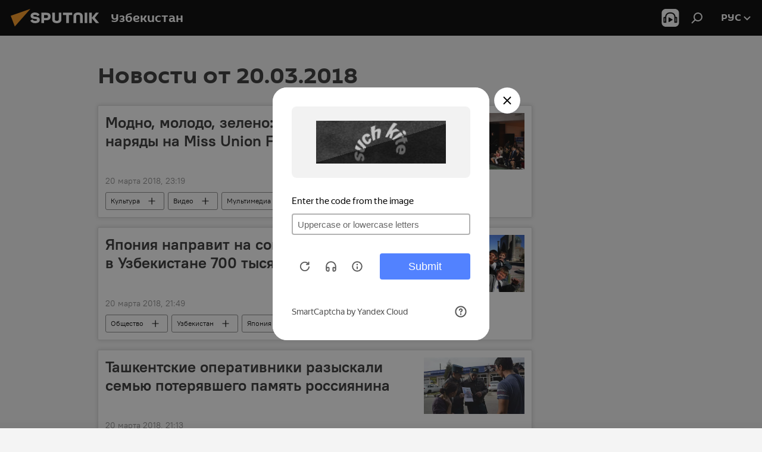

--- FILE ---
content_type: text/html; charset=utf-8
request_url: https://uz.sputniknews.ru/20180320/
body_size: 27283
content:
<!DOCTYPE html><html lang="ru" data-lang="rus" data-charset="" dir="ltr"><head prefix="og: http://ogp.me/ns# fb: http://ogp.me/ns/fb# article: http://ogp.me/ns/article#"><title>Архив новостей и главных событий за 20.03.2018 - Sputnik Узбекистан</title><meta name="description" content="Главные новости за 20.03.2018: Модно, молодо, зелено: самые весенние наряды на Miss Union Fashion, Япония направит на социальные проекты в Узбекистане 700 тысяч долларов"><meta name="keywords" content="новости 20.03.2018, главные новости 20.03.2018"><meta http-equiv="X-UA-Compatible" content="IE=edge,chrome=1"><meta http-equiv="Content-Type" content="text/html; charset=utf-8"><meta name="robots" content="index, follow, max-image-preview:large"><meta name="viewport" content="width=device-width, initial-scale=1.0, maximum-scale=1.0, user-scalable=yes"><meta name="HandheldFriendly" content="true"><meta name="MobileOptimzied" content="width"><meta name="referrer" content="always"><meta name="format-detection" content="telephone=no"><meta name="format-detection" content="address=no"><link rel="alternate" type="application/rss+xml" href="https://uz.sputniknews.ru/export/rss2/archive/index.xml"><link rel="canonical" href="https://uz.sputniknews.ru/20180320/"><link rel="preconnect" href="https://cdn1.img.sputniknews.uz/images/"><link rel="dns-prefetch" href="https://cdn1.img.sputniknews.uz/images/"><link rel="alternate" hreflang="ru" href="https://uz.sputniknews.ru/20180320/"><link rel="alternate" hreflang="x-default" href="https://uz.sputniknews.ru/20180320/"><link rel="apple-touch-icon" sizes="57x57" href="https://cdn1.img.sputniknews.uz/i/favicon/favicon-57x57.png"><link rel="apple-touch-icon" sizes="60x60" href="https://cdn1.img.sputniknews.uz/i/favicon/favicon-60x60.png"><link rel="apple-touch-icon" sizes="72x72" href="https://cdn1.img.sputniknews.uz/i/favicon/favicon-72x72.png"><link rel="apple-touch-icon" sizes="76x76" href="https://cdn1.img.sputniknews.uz/i/favicon/favicon-76x76.png"><link rel="apple-touch-icon" sizes="114x114" href="https://cdn1.img.sputniknews.uz/i/favicon/favicon-114x114.png"><link rel="apple-touch-icon" sizes="120x120" href="https://cdn1.img.sputniknews.uz/i/favicon/favicon-120x120.png"><link rel="apple-touch-icon" sizes="144x144" href="https://cdn1.img.sputniknews.uz/i/favicon/favicon-144x144.png"><link rel="apple-touch-icon" sizes="152x152" href="https://cdn1.img.sputniknews.uz/i/favicon/favicon-152x152.png"><link rel="apple-touch-icon" sizes="180x180" href="https://cdn1.img.sputniknews.uz/i/favicon/favicon-180x180.png"><link rel="icon" type="image/png" sizes="192x192" href="https://cdn1.img.sputniknews.uz/i/favicon/favicon-192x192.png"><link rel="icon" type="image/png" sizes="32x32" href="https://cdn1.img.sputniknews.uz/i/favicon/favicon-32x32.png"><link rel="icon" type="image/png" sizes="96x96" href="https://cdn1.img.sputniknews.uz/i/favicon/favicon-96x96.png"><link rel="icon" type="image/png" sizes="16x16" href="https://cdn1.img.sputniknews.uz/i/favicon/favicon-16x16.png"><link rel="manifest" href="/project_data/manifest.json?4"><meta name="msapplication-TileColor" content="#F4F4F4"><meta name="msapplication-TileImage" content="https://cdn1.img.sputniknews.uz/i/favicon/favicon-144x144.png"><meta name="theme-color" content="#F4F4F4"><link rel="shortcut icon" href="https://cdn1.img.sputniknews.uz/i/favicon/favicon.ico"><meta property="fb:app_id" content="565979577238890"><meta property="fb:pages" content="955496944515054"><meta name="analytics:lang" content="rus"><meta name="analytics:title" content="Архив новостей и главных событий за 20.03.2018 - Sputnik Узбекистан"><meta name="analytics:keyw" content=""><meta name="analytics:rubric" content=""><meta name="analytics:tags" content=""><meta name="analytics:site_domain" content="uz.sputniknews.ru"><meta property="og:url" content="https://uz.sputniknews.ru/20180320/"><meta property="og:title" content="Архив новостей и главных событий за 20.03.2018"><meta property="og:description" content="Главные новости за 20.03.2018: Модно, молодо, зелено: самые весенние наряды на Miss Union Fashion, Япония направит на социальные проекты в Узбекистане 700 тысяч долларов"><meta property="og:type" content="website"><meta property="og:site_name" content="Sputnik Узбекистан"><meta property="og:locale" content="ru_UZ"><meta property="og:image" content="https://cdn1.img.sputniknews.uz/i/logo/logo-social.png"><meta property="og:image:width" content="2072"><meta name="relap-image" content="https://cdn1.img.sputniknews.uz/i/logo/logo-social.png"><meta name="twitter:card" content="summary_large_image"><meta name="twitter:image" content="https://cdn1.img.sputniknews.uz/i/logo/logo-social.png"><meta property="fb:pages" content="955496944515054"><link rel="preload" as="style" onload="this.onload=null;this.rel='stylesheet'" type="text/css" href="https://cdn1.img.sputniknews.uz/css/libs/fonts.min.css?911eb65935"><link rel="stylesheet" type="text/css" href="https://cdn1.img.sputniknews.uz/css/common.min.css?9149894256"><link rel="stylesheet" type="text/css" href="https://cdn1.img.sputniknews.uz/css/rubric.min.css?99e3d9001"><script src="https://cdn1.img.sputniknews.uz/min/js/dist/head.js?9c9052ef3"></script><script data-iub-purposes="1">var _paq = _paq || []; (function() {var stackDomain = window.location.hostname.split('.').reverse();var domain = stackDomain[1] + '.' + stackDomain[0];_paq.push(['setCDNMask', new RegExp('cdn(\\w+).img.'+domain)]); _paq.push(['setSiteId', 'sputnik_uz']); _paq.push(['trackPageView']); _paq.push(['enableLinkTracking']); var d=document, g=d.createElement('script'), s=d.getElementsByTagName('script')[0]; g.type='text/javascript'; g.defer=true; g.async=true; g.src='//a.sputniknews.com/js/sputnik.js'; s.parentNode.insertBefore(g,s); } )();</script><script type="text/javascript" src="https://cdn1.img.sputniknews.uz/min/js/libs/banners/adfx.loader.bind.js?98d724fe2"></script><script>
                (window.yaContextCb = window.yaContextCb || []).push(() => {
                    replaceOriginalAdFoxMethods();
                    window.Ya.adfoxCode.hbCallbacks = window.Ya.adfoxCode.hbCallbacks || [];
                })
            </script></head><body id="body" data-ab="a" data-emoji="0" class="site_uz m-page-archive_for_date "><div class="schema_org" itemscope="itemscope" itemtype="https://schema.org/WebSite"><meta itemprop="name" content="Sputnik Узбекистан"><meta itemprop="alternateName" content="Sputnik Узбекистан"><meta itemprop="description" content="Свежие события и последние новости Узбекистана. Фото и видео с места событий, темы дня, происшествия, аналитика."><a itemprop="url" href="https://uz.sputniknews.ru" title="Sputnik Узбекистан"> </a><meta itemprop="image" content="https://uz.sputniknews.ru/i/logo/logo.png"></div><div class="schema_org" itemscope="itemscope" itemtype="http://schema.org/WebPage"><a itemprop="url" href="https://uz.sputniknews.ru/20180320/" title="Архив новостей и главных событий за 20.03.2018 - Sputnik Узбекистан"> </a><meta itemprop="mainEntityOfPage" content="https://uz.sputniknews.ru/20180320/"><meta itemprop="name" content="Архив новостей и главных событий за 20.03.2018 - Sputnik Узбекистан"><meta itemprop="headline" content="Архив новостей и главных событий за 20.03.2018 - Sputnik Узбекистан"><meta itemprop="description" content="Главные новости за 20.03.2018: Модно, молодо, зелено: самые весенние наряды на Miss Union Fashion, Япония направит на социальные проекты в Узбекистане 700 тысяч долларов"><meta itemprop="genre" content="Новости"><meta itemprop="keywords" content="новости 20.03.2018, главные новости 20.03.2018"></div><ul class="schema_org" itemscope="itemscope" itemtype="http://schema.org/BreadcrumbList"><li itemprop="itemListElement" itemscope="itemscope" itemtype="http://schema.org/ListItem"><meta itemprop="name" content="Sputnik Узбекистан"><meta itemprop="position" content="1"><meta itemprop="item" content="https://uz.sputniknews.ru"><a itemprop="url" href="https://uz.sputniknews.ru" title="Sputnik Узбекистан"> </a></li><li itemprop="itemListElement" itemscope="itemscope" itemtype="http://schema.org/ListItem"><meta itemprop="name" content="Архив новостей"><meta itemprop="position" content="2"><meta itemprop="item" content="https://uz.sputniknews.ru/20180320/"><a itemprop="url" href="https://uz.sputniknews.ru/20180320/" title="Архив новостей"> </a></li></ul><div class="page" id="page"><div id="alerts"><script type="text/template" id="alertAfterRegisterTemplate">
                    
                        <div class="auth-alert m-hidden" id="alertAfterRegister">
                            <div class="auth-alert__text">
                                <%- data.success_title %> <br />
                                <%- data.success_email_1 %>
                                <span class="m-email"></span>
                                <%- data.success_email_2 %>
                            </div>
                            <div class="auth-alert__btn">
                                <button class="form__btn m-min m-black confirmEmail">
                                    <%- data.send %>
                                </button>
                            </div>
                        </div>
                    
                </script><script type="text/template" id="alertAfterRegisterNotifyTemplate">
                    
                        <div class="auth-alert" id="alertAfterRegisterNotify">
                            <div class="auth-alert__text">
                                <%- data.golink_1 %>
                                <span class="m-email">
                                    <%- user.mail %>
                                </span>
                                <%- data.golink_2 %>
                            </div>
                            <% if (user.registerConfirmCount <= 2 ) {%>
                                <div class="auth-alert__btn">
                                    <button class="form__btn m-min m-black confirmEmail">
                                        <%- data.send %>
                                    </button>
                                </div>
                            <% } %>
                        </div>
                    
                </script></div><div class="anchor" id="anchor"><div class="header " id="header"><div class="m-relative"><div class="container m-header"><div class="header__wrap"><div class="header__name"><div class="header__logo"><a href="/" title="Sputnik Узбекистан"><svg xmlns="http://www.w3.org/2000/svg" width="176" height="44" viewBox="0 0 176 44" fill="none"><path class="chunk_1" fill-rule="evenodd" clip-rule="evenodd" d="M45.8073 18.3817C45.8073 19.5397 47.1661 19.8409 49.3281 20.0417C54.1074 20.4946 56.8251 21.9539 56.8461 25.3743C56.8461 28.7457 54.2802 30.9568 48.9989 30.9568C44.773 30.9568 42.1067 29.1496 41 26.5814L44.4695 24.5688C45.3754 25.9277 46.5334 27.0343 49.4005 27.0343C51.3127 27.0343 52.319 26.4296 52.319 25.5751C52.319 24.5665 51.6139 24.2163 48.3942 23.866C43.7037 23.3617 41.3899 22.0029 41.3899 18.5824C41.3899 15.9675 43.3511 13 48.9359 13C52.9611 13 55.6274 14.8095 56.4305 17.1746L53.1105 19.1358C53.0877 19.1012 53.0646 19.0657 53.041 19.0295C52.4828 18.1733 51.6672 16.9224 48.6744 16.9224C46.914 16.9224 45.8073 17.4758 45.8073 18.3817ZM67.4834 13.3526H59.5918V30.707H64.0279V26.0794H67.4484C72.1179 26.0794 75.0948 24.319 75.0948 19.6401C75.0854 15.3138 72.6199 13.3526 67.4834 13.3526ZM67.4834 22.206H64.0186V17.226H67.4834C69.8975 17.226 70.654 18.0291 70.654 19.6891C70.6587 21.6527 69.6524 22.206 67.4834 22.206ZM88.6994 24.7206C88.6994 26.2289 87.4924 27.0857 85.3794 27.0857C83.3178 27.0857 82.1597 26.2289 82.1597 24.7206V13.3526H77.7236V25.0264C77.7236 28.6477 80.7425 30.9615 85.4704 30.9615C89.9999 30.9615 93.1168 28.8601 93.1168 25.0264V13.3526H88.6808L88.6994 24.7206ZM136.583 13.3526H132.159V30.7023H136.583V13.3526ZM156.097 13.3526L149.215 21.9235L156.45 30.707H151.066L144.276 22.4559V30.707H139.85V13.3526H144.276V21.8021L151.066 13.3526H156.097ZM95.6874 17.226H101.221V30.707H105.648V17.226H111.181V13.3526H95.6874V17.226ZM113.49 18.7342C113.49 15.2134 116.458 13 121.085 13C125.715 13 128.888 15.0616 128.902 18.7342V30.707H124.466V18.935C124.466 17.6789 123.259 16.8734 121.146 16.8734C119.094 16.8734 117.926 17.6789 117.926 18.935V30.707H113.49V18.7342Z" fill="white"></path><path class="chunk_2" d="M41 7L14.8979 36.5862L8 18.431L41 7Z" fill="#F8961D"></path></svg></a></div><div class="header__project"><span class="header__project-title">Узбекистан</span></div></div><div class="header__controls" data-nosnippet=""><div class="share m-header" data-id="" data-url="https://uz.sputniknews.ru" data-title=""></div><div class="header__menu"><span class="header__menu-item header__menu-item-radioButton" id="radioButton" data-stream="https://nfw.ria.ru/flv/audio.aspx?ID=68862011&amp;type=mp3"><svg class="svg-icon"><use xmlns:xlink="http://www.w3.org/1999/xlink" xlink:href="/i/sprites/package/inline.svg?63#radio2"></use></svg></span><span class="header__menu-item" data-modal-open="search"><svg class="svg-icon"><use xmlns:xlink="http://www.w3.org/1999/xlink" xlink:href="/i/sprites/package/inline.svg?63#search"></use></svg></span></div><div class="switcher "><div class="switcher__label"><span class="switcher__title">рус</span><span class="switcher__icon"><svg class="svg-icon"><use xmlns:xlink="http://www.w3.org/1999/xlink" xlink:href="/i/sprites/package/inline.svg?63#arrowDown"></use></svg></span></div><div class="switcher__dropdown"><div translate="no" class="notranslate"><div class="switcher__list"><a href="https://uz.sputniknews.ru" class="switcher__link m-selected"><span class="switcher__project">Sputnik Узбекистан</span><span class="switcher__abbr" data-abbr="рус">рус</span><i class="switcher__accept"><svg class="svg-icon"><use xmlns:xlink="http://www.w3.org/1999/xlink" xlink:href="/i/sprites/package/inline.svg?63#ok"></use></svg></i></a><a href="https://sputniknews.uz" class="switcher__link"><span class="switcher__project">Sputnik Ўзбекистон</span><span class="switcher__abbr" data-abbr="ўзб">ўзб</span></a><a href="https://oz.sputniknews.uz" class="switcher__link"><span class="switcher__project">Sputnik Oʻzbekiston</span><span class="switcher__abbr" data-abbr="o’z">o’z</span></a></div></div></div></div></div></div></div></div></div></div><script>var GLOBAL = GLOBAL || {}; GLOBAL.translate = {}; GLOBAL.rtl = 0; GLOBAL.lang = "rus"; GLOBAL.design = "uz"; GLOBAL.charset = ""; GLOBAL.project = "sputnik_uz"; GLOBAL.htmlCache = 1; GLOBAL.translate.search = {}; GLOBAL.translate.search.notFound = "Ничего не найдено"; GLOBAL.translate.search.stringLenght = "Введите больше букв для поиска"; GLOBAL.www = "https://uz.sputniknews.ru"; GLOBAL.seo = {}; GLOBAL.seo.title = ""; GLOBAL.seo.keywords = ""; GLOBAL.seo.description = ""; GLOBAL.sock = {}; GLOBAL.sock.server = "https://cm.sputniknews.com/chat"; GLOBAL.sock.lang = "rus"; GLOBAL.sock.project = "sputnik_uz"; GLOBAL.social = {}; GLOBAL.social.fbID = "565979577238890"; GLOBAL.share = [ { name: 'vk', mobile: false },{ name: 'odnoklassniki', mobile: false },{ name: 'telegram', mobile: false },{ name: 'whatsapp', mobile: false },{ name: 'messenger', mobile: true },{ name: 'twitter', mobile: false } ]; GLOBAL.csrf_token = ''; GLOBAL.search = {}; GLOBAL.auth = {}; GLOBAL.auth.status = 'error'; GLOBAL.auth.provider = ''; GLOBAL.auth.twitter = '/id/twitter/request/'; GLOBAL.auth.facebook = '/id/facebook/request/'; GLOBAL.auth.vkontakte = '/id/vkontakte/request/'; GLOBAL.auth.google = '/id/google/request/'; GLOBAL.auth.ok = '/id/ok/request/'; GLOBAL.auth.apple = '/id/apple/request/'; GLOBAL.auth.moderator = ''; GLOBAL.user = {}; GLOBAL.user.id = ""; GLOBAL.user.emailActive = ""; GLOBAL.user.registerConfirmCount = 0; GLOBAL.chat = GLOBAL.chat || {}; GLOBAL.chat.show = !!1; GLOBAL.locale = {"convertDate":{"yesterday":"\u0432\u0447\u0435\u0440\u0430","hours":{"nominative":"%{s} \u043c\u0438\u043d\u0443\u0442\u0443 \u043d\u0430\u0437\u0430\u0434","genitive":"%{s} \u043c\u0438\u043d\u0443\u0442\u044b \u043d\u0430\u0437\u0430\u0434"},"minutes":{"nominative":"%{s} \u0447\u0430\u0441 \u043d\u0430\u0437\u0430\u0434","genitive":"%{s} \u0447\u0430\u0441\u0430 \u043d\u0430\u0437\u0430\u0434"}},"js_templates":{"unread":"\u041d\u0435\u043f\u0440\u043e\u0447\u0438\u0442\u0430\u043d\u043d\u044b\u0435","you":"\u0412\u044b","author":"\u0430\u0432\u0442\u043e\u0440","report":"\u041f\u043e\u0436\u0430\u043b\u043e\u0432\u0430\u0442\u044c\u0441\u044f","reply":"\u041e\u0442\u0432\u0435\u0442\u0438\u0442\u044c","block":"\u0417\u0430\u0431\u043b\u043e\u043a\u0438\u0440\u043e\u0432\u0430\u0442\u044c","remove":"\u0423\u0434\u0430\u043b\u0438\u0442\u044c","closeall":"\u0417\u0430\u043a\u0440\u044b\u0442\u044c \u0432\u0441\u0435","notifications":"Notificaciones","disable_twelve":"\u041e\u0442\u043a\u043b\u044e\u0447\u0438\u0442\u044c \u043d\u0430 12 \u0447\u0430\u0441\u043e\u0432","new_message":"\u041d\u043e\u0432\u043e\u0435 \u0441\u043e\u043e\u0431\u0449\u0435\u043d\u0438\u0435 \u043e\u0442sputniknews.ru","acc_block":"\u0412\u0430\u0448 \u0430\u043a\u043a\u0430\u0443\u043d\u0442 \u0437\u0430\u0431\u043b\u043e\u043a\u0438\u0440\u043e\u0432\u0430\u043d \u0430\u0434\u043c\u0438\u043d\u0438\u0441\u0442\u0440\u0430\u0442\u043e\u0440\u043e\u043c \u0441\u0430\u0439\u0442\u0430","acc_unblock":"\u0412\u0430\u0448 \u0430\u043a\u043a\u0430\u0443\u043d\u0442 \u0440\u0430\u0437\u0431\u043b\u043e\u043a\u0438\u0440\u043e\u0432\u0430\u043d \u0430\u0434\u043c\u0438\u043d\u0438\u0441\u0442\u0440\u0430\u0442\u043e\u0440\u043e\u043c \u0441\u0430\u0439\u0442\u0430","you_subscribe_1":"\u0412\u044b \u043f\u043e\u0434\u043f\u0438\u0441\u0430\u043d\u044b \u043d\u0430 \u0442\u0435\u043c\u0443 ","you_subscribe_2":"\u0423\u043f\u0440\u0430\u0432\u043b\u044f\u0442\u044c \u0441\u0432\u043e\u0438\u043c\u0438 \u043f\u043e\u0434\u043f\u0438\u0441\u043a\u0430\u043c\u0438 \u0432\u044b \u043c\u043e\u0436\u0435\u0442\u0435 \u0432 \u043b\u0438\u0447\u043d\u043e\u043c \u043a\u0430\u0431\u0438\u043d\u0435\u0442\u0435","you_received_warning_1":"\u0412\u044b \u043f\u043e\u043b\u0443\u0447\u0438\u043b\u0438 ","you_received_warning_2":" \u043f\u0440\u0435\u0434\u0443\u043f\u0440\u0435\u0436\u0434\u0435\u043d\u0438\u0435. \u0423\u0432\u0430\u0436\u0430\u0439\u0442\u0435 \u0434\u0440\u0443\u0433\u0438\u0445 \u0443\u0447\u0430\u0441\u0442\u043d\u0438\u043a\u043e\u0432 \u0438 \u043d\u0435 \u043d\u0430\u0440\u0443\u0448\u0430\u0439\u0442\u0435 \u043f\u0440\u0430\u0432\u0438\u043b\u0430 \u043a\u043e\u043c\u043c\u0435\u043d\u0442\u0438\u0440\u043e\u0432\u0430\u043d\u0438\u044f. \u041f\u043e\u0441\u043b\u0435 \u0442\u0440\u0435\u0442\u044c\u0435\u0433\u043e \u043d\u0430\u0440\u0443\u0448\u0435\u043d\u0438\u044f \u0432\u044b \u0431\u0443\u0434\u0435\u0442\u0435 \u0437\u0430\u0431\u043b\u043e\u043a\u0438\u0440\u043e\u0432\u0430\u043d\u044b \u043d\u0430 12 \u0447\u0430\u0441\u043e\u0432.","block_time":"\u0421\u0440\u043e\u043a \u0431\u043b\u043e\u043a\u0438\u0440\u043e\u0432\u043a\u0438: ","hours":" \u0447\u0430\u0441\u043e\u0432","forever":"\u043d\u0430\u0432\u0441\u0435\u0433\u0434\u0430","feedback":"\u0421\u0432\u044f\u0437\u0430\u0442\u044c\u0441\u044f","my_subscriptions":"\u041c\u043e\u0438 \u043f\u043e\u0434\u043f\u0438\u0441\u043a\u0438","rules":"\u041f\u0440\u0430\u0432\u0438\u043b\u0430 \u043a\u043e\u043c\u043c\u0435\u043d\u0442\u0438\u0440\u043e\u0432\u0430\u043d\u0438\u044f \u043c\u0430\u0442\u0435\u0440\u0438\u0430\u043b\u043e\u0432","chat":"\u0427\u0430\u0442: ","chat_new_messages":"\u041d\u043e\u0432\u044b\u0435 \u0441\u043e\u043e\u0431\u0449\u0435\u043d\u0438\u044f \u0432 \u0447\u0430\u0442\u0435","chat_moder_remove_1":"\u0412\u0430\u0448\u0435 \u0441\u043e\u043e\u0431\u0449\u0435\u043d\u0438\u0435 ","chat_moder_remove_2":" \u0431\u044b\u043b\u043e \u0443\u0434\u0430\u043b\u0435\u043d\u043e \u0430\u0434\u043c\u0438\u043d\u0438\u0441\u0442\u0440\u0430\u0442\u043e\u0440\u043e\u043c","chat_close_time_1":"\u0412 \u0447\u0430\u0442\u0435 \u043d\u0438\u043a\u0442\u043e \u043d\u0435 \u043f\u0438\u0441\u0430\u043b \u0431\u043e\u043b\u044c\u0448\u0435 12 \u0447\u0430\u0441\u043e\u0432, \u043e\u043d \u0437\u0430\u043a\u0440\u043e\u0435\u0442\u0441\u044f \u0447\u0435\u0440\u0435\u0437 ","chat_close_time_2":" \u0447\u0430\u0441\u043e\u0432","chat_new_emoji_1":"\u041d\u043e\u0432\u044b\u0435 \u0440\u0435\u0430\u043a\u0446\u0438\u0438 ","chat_new_emoji_2":" \u0432\u0430\u0448\u0435\u043c\u0443 \u0441\u043e\u043e\u0431\u0449\u0435\u043d\u0438\u044e ","chat_message_reply_1":"\u041d\u0430 \u0432\u0430\u0448 \u043a\u043e\u043c\u043c\u0435\u043d\u0442\u0430\u0440\u0438\u0439 ","chat_message_reply_2":" \u043e\u0442\u0432\u0435\u0442\u0438\u043b \u043f\u043e\u043b\u044c\u0437\u043e\u0432\u0430\u0442\u0435\u043b\u044c ","chat_verify_message":"\n \u0421\u043f\u0430\u0441\u0438\u0431\u043e! \u0412\u0430\u0448\u0435 \u0441\u043e\u043e\u0431\u0449\u0435\u043d\u0438\u0435 \u0431\u0443\u0434\u0435\u0442 \u043e\u043f\u0443\u0431\u043b\u0438\u043a\u043e\u0432\u0430\u043d\u043e \u043f\u043e\u0441\u043b\u0435 \u043f\u0440\u043e\u0432\u0435\u0440\u043a\u0438 \u043c\u043e\u0434\u0435\u0440\u0430\u0442\u043e\u0440\u0430\u043c\u0438 \u0441\u0430\u0439\u0442\u0430.\n ","emoji_1":"\u041d\u0440\u0430\u0432\u0438\u0442\u0441\u044f","emoji_2":"\u0425\u0430-\u0425\u0430","emoji_3":"\u0423\u0434\u0438\u0432\u0438\u0442\u0435\u043b\u044c\u043d\u043e","emoji_4":"\u0413\u0440\u0443\u0441\u0442\u043d\u043e","emoji_5":"\u0412\u043e\u0437\u043c\u0443\u0442\u0438\u0442\u0435\u043b\u044c\u043d\u043e","emoji_6":"\u041d\u0435 \u043d\u0440\u0430\u0432\u0438\u0442\u0441\u044f","site_subscribe_podcast":{"success":"\u0421\u043f\u0430\u0441\u0438\u0431\u043e, \u0432\u044b \u043f\u043e\u0434\u043f\u0438\u0441\u0430\u043d\u044b \u043d\u0430 \u0440\u0430\u0441\u0441\u044b\u043b\u043a\u0443! \u041d\u0430\u0441\u0442\u0440\u043e\u0438\u0442\u044c \u0438\u043b\u0438 \u043e\u0442\u043c\u0435\u043d\u0438\u0442\u044c \u043f\u043e\u0434\u043f\u0438\u0441\u043a\u0443 \u043c\u043e\u0436\u043d\u043e \u0432 \u043b\u0438\u0447\u043d\u043e\u043c \u043a\u0430\u0431\u0438\u043d\u0435\u0442\u0435","subscribed":"\u0412\u044b \u0443\u0436\u0435 \u043f\u043e\u0434\u043f\u0438\u0441\u0430\u043d\u044b \u043d\u0430 \u044d\u0442\u0443 \u0440\u0430\u0441\u0441\u044b\u043b\u043a\u0443","error":"\u041f\u0440\u043e\u0438\u0437\u043e\u0448\u043b\u0430 \u043d\u0435\u043f\u0440\u0435\u0434\u0432\u0438\u0434\u0435\u043d\u043d\u0430\u044f \u043e\u0448\u0438\u0431\u043a\u0430. \u041f\u043e\u0436\u0430\u043b\u0443\u0439\u0441\u0442\u0430, \u043f\u043e\u0432\u0442\u043e\u0440\u0438\u0442\u0435 \u043f\u043e\u043f\u044b\u0442\u043a\u0443 \u043f\u043e\u0437\u0436\u0435"}},"smartcaptcha":{"site_key":"ysc1_Zf0zfLRI3tRHYHJpbX6EjjBcG1AhG9LV0dmZQfJu8ba04c1b"}}; GLOBAL = {...GLOBAL, ...{"subscribe":{"@attributes":{"ratio":"0.2"},"email":"\u0412\u0432\u0435\u0434\u0438\u0442\u0435 e-mail","button":"\u041f\u043e\u0434\u043f\u0438\u0441\u0430\u0442\u044c\u0441\u044f","send":"\u0421\u043f\u0430\u0441\u0438\u0431\u043e, \u0432\u0430\u043c \u043e\u0442\u043f\u0440\u0430\u0432\u043b\u0435\u043d\u043e \u043f\u0438\u0441\u044c\u043c\u043e \u0441\u043e \u0441\u0441\u044b\u043b\u043a\u043e\u0439 \u0434\u043b\u044f \u043f\u043e\u0434\u0442\u0432\u0435\u0440\u0436\u0434\u0435\u043d\u0438\u044f \u043f\u043e\u0434\u043f\u0438\u0441\u043a\u0438","subscribe":"\u0421\u043f\u0430\u0441\u0438\u0431\u043e, \u0432\u044b \u043f\u043e\u0434\u043f\u0438\u0441\u0430\u043d\u044b \u043d\u0430 \u0440\u0430\u0441\u0441\u044b\u043b\u043a\u0443! \u041d\u0430\u0441\u0442\u0440\u043e\u0438\u0442\u044c \u0438\u043b\u0438 \u043e\u0442\u043c\u0435\u043d\u0438\u0442\u044c \u043f\u043e\u0434\u043f\u0438\u0441\u043a\u0443 \u043c\u043e\u0436\u043d\u043e \u0432 \u043b\u0438\u0447\u043d\u043e\u043c \u043a\u0430\u0431\u0438\u043d\u0435\u0442\u0435","confirm":"\u0412\u044b \u0443\u0436\u0435 \u043f\u043e\u0434\u043f\u0438\u0441\u0430\u043d\u044b \u043d\u0430 \u044d\u0442\u0443 \u0440\u0430\u0441\u0441\u044b\u043b\u043a\u0443","registration":{"@attributes":{"button":"\u0417\u0430\u0440\u0435\u0433\u0438\u0441\u0442\u0440\u0438\u0440\u043e\u0432\u0430\u0442\u044c\u0441\u044f","ratio":"0.1"}}}}}; GLOBAL.js = {}; GLOBAL.js.videoplayer = "https://cdn1.img.sputniknews.uz/min/js/dist/videoplayer.js?9651130d6"; GLOBAL.userpic = "/userpic/"; GLOBAL.gmt = ""; GLOBAL.tz = "+0500"; GLOBAL.projectList = [ { title: 'Международный', country: [ { title: 'Английский', url: 'https://sputnikglobe.com', flag: 'flags-INT', lang: 'International', lang2: 'English' }, ] }, { title: 'Ближний Восток', country: [ { title: 'Арабский', url: 'https://sarabic.ae/', flag: 'flags-INT', lang: 'Sputnik عربي', lang2: 'Arabic' }, { title: 'Турецкий', url: 'https://anlatilaninotesi.com.tr/', flag: 'flags-TUR', lang: 'Türkiye', lang2: 'Türkçe' }, { title: 'Фарси', url: 'https://spnfa.ir/', flag: 'flags-INT', lang: 'Sputnik ایران', lang2: 'Persian' }, { title: 'Дари', url: 'https://sputnik.af/', flag: 'flags-INT', lang: 'Sputnik افغانستان', lang2: 'Dari' }, ] }, { title: 'Латинская Америка', country: [ { title: 'Испанский', url: 'https://noticiaslatam.lat/', flag: 'flags-INT', lang: 'Mundo', lang2: 'Español' }, { title: 'Португальский', url: 'https://noticiabrasil.net.br/', flag: 'flags-BRA', lang: 'Brasil', lang2: 'Português' }, ] }, { title: 'Южная Азия', country: [ { title: 'Хинди', url: 'https://hindi.sputniknews.in', flag: 'flags-IND', lang: 'भारत', lang2: 'हिंदी' }, { title: 'Английский', url: 'https://sputniknews.in', flag: 'flags-IND', lang: 'India', lang2: 'English' }, ] }, { title: 'Восточная и Юго-Восточная Азия', country: [ { title: 'Вьетнамский', url: 'https://kevesko.vn/', flag: 'flags-VNM', lang: 'Việt Nam', lang2: 'Tiếng Việt' }, { title: 'Японский', url: 'https://sputniknews.jp/', flag: 'flags-JPN', lang: '日本', lang2: '日本語' }, { title: 'Китайский', url: 'https://sputniknews.cn/', flag: 'flags-CHN', lang: '中国', lang2: '中文' }, ] }, { title: 'Центральная Азия', country: [ { title: 'Казахский', url: 'https://sputnik.kz/', flag: 'flags-KAZ', lang: 'Қазақстан', lang2: 'Қазақ тілі' }, { title: 'Киргизский', url: 'https://sputnik.kg/', flag: 'flags-KGZ', lang: 'Кыргызстан', lang2: 'Кыргызча' }, { title: 'Узбекский', url: 'https://oz.sputniknews.uz/', flag: 'flags-UZB', lang: 'Oʻzbekiston', lang2: 'Ўзбекча' }, { title: 'Таджикский', url: 'https://sputnik.tj/', flag: 'flags-TJK', lang: 'Тоҷикистон', lang2: 'Тоҷикӣ' }, ] }, { title: 'Африка', country: [ { title: 'Французский', url: 'https://fr.sputniknews.africa/', flag: 'flags-INT', lang: 'Afrique', lang2: 'Français' }, { title: 'Английский', url: 'https://en.sputniknews.africa', flag: 'flags-INT', lang: 'Africa', lang2: 'English' }, ] }, { title: 'Закавказье', country: [ { title: 'Армянский', url: 'https://arm.sputniknews.ru/', flag: 'flags-ARM', lang: 'Արմենիա', lang2: 'Հայերեն' }, { title: 'Абхазский', url: 'https://sputnik-abkhazia.info/', flag: 'flags-ABH', lang: 'Аҧсны', lang2: 'Аҧсышәала' }, { title: 'Осетинский', url: 'https://sputnik-ossetia.com/', flag: 'flags-OST', lang: 'Хуссар Ирыстон', lang2: 'Иронау' }, { title: 'Грузинский', url: 'https://sputnik-georgia.com/', flag: 'flags-GEO', lang: 'საქართველო', lang2: 'ქართული' }, { title: 'Азербайджанский', url: 'https://sputnik.az/', flag: 'flags-AZE', lang: 'Azərbaycan', lang2: 'Аzərbaycanca' }, ] }, { title: 'Европа', country: [ { title: 'Сербский', url: 'https://sputnikportal.rs/', flag: 'flags-SRB', lang: 'Србиjа', lang2: 'Српски' }, { title: 'Русский', url: 'https://lv.sputniknews.ru/', flag: 'flags-LVA', lang: 'Latvija', lang2: 'Русский' }, { title: 'Русский', url: 'https://lt.sputniknews.ru/', flag: 'flags-LTU', lang: 'Lietuva', lang2: 'Русский' }, { title: 'Молдавский', url: 'https://md.sputniknews.com/', flag: 'flags-MDA', lang: 'Moldova', lang2: 'Moldovenească' }, { title: 'Белорусский', url: 'https://bel.sputnik.by/', flag: 'flags-BLR', lang: 'Беларусь', lang2: 'Беларускi' } ] }, ];</script><div class="wrapper"><div class="container m-content"><div class="layout"><div class="content"><div class="caption"><div class="rubric__header"><h1 class="title">Новости от 20.03.2018</h1></div></div><div class="list list-tag" itemscope="" itemtype="http://schema.org/ItemList" data-tags="1"><div class="list__item  " data-tags="1"><span class="schema_org" itemprop="itemListElement" itemscope="" itemtype="http://schema.org/ListItem"><meta itemprop="position" content="1"><a itemprop="url" href="https://uz.sputniknews.ru/20180320/MissUnionFashion2018-7775503.html" title="Модно, молодо, зелено: самые весенние наряды на Miss Union Fashion"> </a><meta itemprop="name" content="Модно, молодо, зелено: самые весенние наряды на Miss Union Fashion"></span><div class="list__content"><a href="/20180320/MissUnionFashion2018-7775503.html" class="list__title" title="Модно, молодо, зелено: самые весенние наряды на Miss Union Fashion">Модно, молодо, зелено: самые весенние наряды на Miss Union Fashion</a><div class="list__image"><a href="/20180320/MissUnionFashion2018-7775503.html" title="Модно, молодо, зелено: самые весенние наряды на Miss Union Fashion"><picture><source media="(min-width: 480px)" media-type="s405x229" srcset="https://cdn1.img.sputniknews.uz/img/777/55/7775574_0:390:7439:4597_436x0_80_0_0_a25f9c47a424f5c5387173c28ad74193.jpg.webp"></source><source media="(min-width: 375px)" media-type="s700x440" srcset="https://cdn1.img.sputniknews.uz/img/777/55/7775574_0:155:7439:4832_186x0_80_0_0_6f5b90098c79b82802417f8b81bff236.jpg.webp"></source><source media="(min-width: 0px)" media-type="s400x440" srcset="https://cdn1.img.sputniknews.uz/img/777/55/7775574_990:0:5499:4960_140x0_80_0_0_a276afda3a13832b48ad815f75cdc000.jpg.webp"></source><img media-type="s405x229" data-source-sid="sputnik_video" alt="Красота и доброта: самые яркие моменты конкурса Miss Union Fashion 2018 - Sputnik Узбекистан" title="Красота и доброта: самые яркие моменты конкурса Miss Union Fashion 2018" class="responsive_img m-list-img" src="https://cdn1.img.sputniknews.uz/img/777/55/7775574_0:390:7439:4597_600x0_80_0_0_1c2e8f9c3fbc7a8214b7215a74edebff.jpg.webp" data-responsive480="https://cdn1.img.sputniknews.uz/img/777/55/7775574_0:390:7439:4597_436x0_80_0_0_a25f9c47a424f5c5387173c28ad74193.jpg.webp" data-responsive375="https://cdn1.img.sputniknews.uz/img/777/55/7775574_0:155:7439:4832_186x0_80_0_0_6f5b90098c79b82802417f8b81bff236.jpg.webp" data-responsive0="https://cdn1.img.sputniknews.uz/img/777/55/7775574_990:0:5499:4960_140x0_80_0_0_a276afda3a13832b48ad815f75cdc000.jpg.webp"></picture><span class="list__image-holder"><span class="list__image-icon"><svg class="svg-icon"><use xmlns:xlink="http://www.w3.org/1999/xlink" xlink:href="/i/sprites/package/inline.svg?63#videoFill"></use></svg></span><i>2:51</i></span></a></div></div><div class="list__info"><div class="list__date " data-unixtime="1521569940"><span class="date">20 марта 2018, 23:19</span></div></div><div class="list__controls" data-tags="1"><ul class="tags m-line"><li class="tag  " data-sid="culture" data-type="tag"><a href="/culture/" class="tag__text" title="Культура">Культура</a><span class="tag__icon"><svg class="svg-icon"><use xmlns:xlink="http://www.w3.org/1999/xlink" xlink:href="/i/sprites/package/inline.svg?63#plus"></use></svg></span></li><li class="tag  " data-sid="video" data-type="tag"><a href="/video/" class="tag__text" title="Видео">Видео</a><span class="tag__icon"><svg class="svg-icon"><use xmlns:xlink="http://www.w3.org/1999/xlink" xlink:href="/i/sprites/package/inline.svg?63#plus"></use></svg></span></li><li class="tag  " data-sid="multimedia" data-type="tag"><a href="/multimedia/" class="tag__text" title="Мультимедиа ">Мультимедиа </a><span class="tag__icon"><svg class="svg-icon"><use xmlns:xlink="http://www.w3.org/1999/xlink" xlink:href="/i/sprites/package/inline.svg?63#plus"></use></svg></span></li><li class="tag  " data-sid="sobitiya-tashkenta" data-type="tag"><a href="/sobitiya-tashkenta/" class="tag__text" title="События Ташкента">События Ташкента</a><span class="tag__icon"><svg class="svg-icon"><use xmlns:xlink="http://www.w3.org/1999/xlink" xlink:href="/i/sprites/package/inline.svg?63#plus"></use></svg></span></li><li class="tag  " data-sid="geo_Tashkent" data-type="tag"><a href="/geo_Tashkent/" class="tag__text" title="Ташкент">Ташкент</a><span class="tag__icon"><svg class="svg-icon"><use xmlns:xlink="http://www.w3.org/1999/xlink" xlink:href="/i/sprites/package/inline.svg?63#plus"></use></svg></span></li></ul><div class="list__tags-more">Еще <span>3</span></div></div></div><div class="list__item  " data-tags="1"><span class="schema_org" itemprop="itemListElement" itemscope="" itemtype="http://schema.org/ListItem"><meta itemprop="position" content="2"><a itemprop="url" href="https://uz.sputniknews.ru/20180320/yaponiya-uzbekistan-7775302.html" title="Япония направит на социальные проекты в Узбекистане 700 тысяч долларов"> </a><meta itemprop="name" content="Япония направит на социальные проекты в Узбекистане 700 тысяч долларов"></span><div class="list__content"><a href="/20180320/yaponiya-uzbekistan-7775302.html" class="list__title" title="Япония направит на социальные проекты в Узбекистане 700 тысяч долларов">Япония направит на социальные проекты в Узбекистане 700 тысяч долларов</a><div class="list__image"><a href="/20180320/yaponiya-uzbekistan-7775302.html" title="Япония направит на социальные проекты в Узбекистане 700 тысяч долларов"><picture><source media="(min-width: 480px)" media-type="s405x229" srcset="https://cdn1.img.sputniknews.uz/img/509/83/5098335_0:15:959:558_436x0_80_0_0_ebcb4b90123973a9a063cd095b17914a.jpg.webp"></source><source media="(min-width: 375px)" media-type="s700x440" srcset="https://cdn1.img.sputniknews.uz/img/509/83/5098335_0:0:959:602_186x0_80_0_0_61555dd4078b63dd4fbffcbca25febb7.jpg.webp"></source><source media="(min-width: 0px)" media-type="s400x440" srcset="https://cdn1.img.sputniknews.uz/img/509/83/5098335_214:0:796:639_140x0_80_0_0_5c000358a70ceb6692d7e520144309ed.jpg.webp"></source><img media-type="s405x229" data-source-sid="" alt="Узбекские дети - Sputnik Узбекистан" title="Узбекские дети" class="responsive_img m-list-img" src="https://cdn1.img.sputniknews.uz/img/509/83/5098335_0:15:959:558_600x0_80_0_0_76b53b505b8fb745deb72c99afb40c22.jpg.webp" data-responsive480="https://cdn1.img.sputniknews.uz/img/509/83/5098335_0:15:959:558_436x0_80_0_0_ebcb4b90123973a9a063cd095b17914a.jpg.webp" data-responsive375="https://cdn1.img.sputniknews.uz/img/509/83/5098335_0:0:959:602_186x0_80_0_0_61555dd4078b63dd4fbffcbca25febb7.jpg.webp" data-responsive0="https://cdn1.img.sputniknews.uz/img/509/83/5098335_214:0:796:639_140x0_80_0_0_5c000358a70ceb6692d7e520144309ed.jpg.webp"></picture></a></div></div><div class="list__info"><div class="list__date " data-unixtime="1521564540"><span class="date">20 марта 2018, 21:49</span></div></div><div class="list__controls" data-tags="1"><ul class="tags m-line"><li class="tag  " data-sid="society" data-type="tag"><a href="/society/" class="tag__text" title="Общество">Общество</a><span class="tag__icon"><svg class="svg-icon"><use xmlns:xlink="http://www.w3.org/1999/xlink" xlink:href="/i/sprites/package/inline.svg?63#plus"></use></svg></span></li><li class="tag  " data-sid="geo_Uzbekistan" data-type="tag"><a href="/geo_Uzbekistan/" class="tag__text" title="Узбекистан">Узбекистан</a><span class="tag__icon"><svg class="svg-icon"><use xmlns:xlink="http://www.w3.org/1999/xlink" xlink:href="/i/sprites/package/inline.svg?63#plus"></use></svg></span></li><li class="tag  " data-sid="geo_JAponija" data-type="tag"><a href="/geo_JAponija/" class="tag__text" title="Япония">Япония</a><span class="tag__icon"><svg class="svg-icon"><use xmlns:xlink="http://www.w3.org/1999/xlink" xlink:href="/i/sprites/package/inline.svg?63#plus"></use></svg></span></li><li class="tag  " data-sid="keyword_shkoly" data-type="tag"><a href="/keyword_shkoly/" class="tag__text" title="школы">школы</a><span class="tag__icon"><svg class="svg-icon"><use xmlns:xlink="http://www.w3.org/1999/xlink" xlink:href="/i/sprites/package/inline.svg?63#plus"></use></svg></span></li><li class="tag  " data-sid="keyword_detskie_sady" data-type="tag"><a href="/keyword_detskie_sady/" class="tag__text" title="детские сады">детские сады</a><span class="tag__icon"><svg class="svg-icon"><use xmlns:xlink="http://www.w3.org/1999/xlink" xlink:href="/i/sprites/package/inline.svg?63#plus"></use></svg></span></li><li class="tag  " data-sid="keyword_bolnicy" data-type="tag"><a href="/keyword_bolnicy/" class="tag__text" title="больницы">больницы</a><span class="tag__icon"><svg class="svg-icon"><use xmlns:xlink="http://www.w3.org/1999/xlink" xlink:href="/i/sprites/package/inline.svg?63#plus"></use></svg></span></li></ul><div class="list__tags-more">Еще <span>3</span></div></div></div><div class="list__item  " data-tags="1"><span class="schema_org" itemprop="itemListElement" itemscope="" itemtype="http://schema.org/ListItem"><meta itemprop="position" content="3"><a itemprop="url" href="https://uz.sputniknews.ru/20180320/Tashkentskie-operativniki-poiski-rossiyanin-7775020.html" title="Ташкентские оперативники разыскали семью потерявшего память россиянина"> </a><meta itemprop="name" content="Ташкентские оперативники разыскали семью потерявшего память россиянина"></span><div class="list__content"><a href="/20180320/Tashkentskie-operativniki-poiski-rossiyanin-7775020.html" class="list__title" title="Ташкентские оперативники разыскали семью потерявшего память россиянина">Ташкентские оперативники разыскали семью потерявшего память россиянина</a><div class="list__image"><a href="/20180320/Tashkentskie-operativniki-poiski-rossiyanin-7775020.html" title="Ташкентские оперативники разыскали семью потерявшего память россиянина"><picture><source media="(min-width: 480px)" media-type="s405x229" srcset="https://cdn1.img.sputniknews.uz/img/777/44/7774449_0:44:999:610_436x0_80_0_0_8e116d1b3f44df4f1a0624d4e332f372.jpg.webp"></source><source media="(min-width: 375px)" media-type="s700x440" srcset="https://cdn1.img.sputniknews.uz/img/777/44/7774449_0:13:999:641_186x0_80_0_0_d1994894ab0bcc1e4163d1aef73c8b2b.jpg.webp"></source><source media="(min-width: 0px)" media-type="s400x440" srcset="https://cdn1.img.sputniknews.uz/img/777/44/7774449_135:0:742:666_140x0_80_0_0_3f7fdd888b7d7c0f8180bad9fc63e0fc.jpg.webp"></source><img media-type="s405x229" data-source-sid="" alt="Сотрудники ГУВД г. Ташкента помогают потерявшему память мужчине вернуться домой - Sputnik Узбекистан" title="Сотрудники ГУВД г. Ташкента помогают потерявшему память мужчине вернуться домой" class="responsive_img m-list-img" src="https://cdn1.img.sputniknews.uz/img/777/44/7774449_0:44:999:610_600x0_80_0_0_178eece4e719f507dc0d92083ac151e4.jpg.webp" data-responsive480="https://cdn1.img.sputniknews.uz/img/777/44/7774449_0:44:999:610_436x0_80_0_0_8e116d1b3f44df4f1a0624d4e332f372.jpg.webp" data-responsive375="https://cdn1.img.sputniknews.uz/img/777/44/7774449_0:13:999:641_186x0_80_0_0_d1994894ab0bcc1e4163d1aef73c8b2b.jpg.webp" data-responsive0="https://cdn1.img.sputniknews.uz/img/777/44/7774449_135:0:742:666_140x0_80_0_0_3f7fdd888b7d7c0f8180bad9fc63e0fc.jpg.webp"></picture></a></div></div><div class="list__info"><div class="list__date " data-unixtime="1521562380"><span class="date">20 марта 2018, 21:13</span></div></div><div class="list__controls" data-tags="1"><ul class="tags m-line"><li class="tag  " data-sid="Uzbekistan" data-type="tag"><a href="/Uzbekistan/" class="tag__text" title="В Узбекистане">В Узбекистане</a><span class="tag__icon"><svg class="svg-icon"><use xmlns:xlink="http://www.w3.org/1999/xlink" xlink:href="/i/sprites/package/inline.svg?63#plus"></use></svg></span></li><li class="tag  " data-sid="society" data-type="tag"><a href="/society/" class="tag__text" title="Общество">Общество</a><span class="tag__icon"><svg class="svg-icon"><use xmlns:xlink="http://www.w3.org/1999/xlink" xlink:href="/i/sprites/package/inline.svg?63#plus"></use></svg></span></li><li class="tag  " data-sid="geo_Tashkent" data-type="tag"><a href="/geo_Tashkent/" class="tag__text" title="Ташкент">Ташкент</a><span class="tag__icon"><svg class="svg-icon"><use xmlns:xlink="http://www.w3.org/1999/xlink" xlink:href="/i/sprites/package/inline.svg?63#plus"></use></svg></span></li><li class="tag  " data-sid="geo_Orenburg" data-type="tag"><a href="/geo_Orenburg/" class="tag__text" title="Оренбург">Оренбург</a><span class="tag__icon"><svg class="svg-icon"><use xmlns:xlink="http://www.w3.org/1999/xlink" xlink:href="/i/sprites/package/inline.svg?63#plus"></use></svg></span></li><li class="tag  " data-sid="organization_GUVD_Tashkenta" data-type="tag"><a href="/organization_GUVD_Tashkenta/" class="tag__text" title="ГУВД Ташкента">ГУВД Ташкента</a><span class="tag__icon"><svg class="svg-icon"><use xmlns:xlink="http://www.w3.org/1999/xlink" xlink:href="/i/sprites/package/inline.svg?63#plus"></use></svg></span></li></ul><div class="list__tags-more">Еще <span>3</span></div></div></div><div class="list__item  " data-tags="1"><span class="schema_org" itemprop="itemListElement" itemscope="" itemtype="http://schema.org/ListItem"><meta itemprop="position" content="4"><a itemprop="url" href="https://uz.sputniknews.ru/20180320/diplomati-velikobritaniya-7774946.html" title="Высланные российские дипломаты вместе с семьями покинули Великобританию"> </a><meta itemprop="name" content="Высланные российские дипломаты вместе с семьями покинули Великобританию"></span><div class="list__content"><a href="/20180320/diplomati-velikobritaniya-7774946.html" class="list__title" title="Высланные российские дипломаты вместе с семьями покинули Великобританию">Высланные российские дипломаты вместе с семьями покинули Великобританию</a><div class="list__image"><a href="/20180320/diplomati-velikobritaniya-7774946.html" title="Высланные российские дипломаты вместе с семьями покинули Великобританию"><picture><source media="(min-width: 480px)" media-type="ar16x9" srcset="https://cdn1.img.sputniknews.uz/img/352/66/3526690_0:160:3073:1888_436x0_80_0_0_d363b33c1202a3a72a04789868ee7c35.jpg.webp"></source><source media="(min-width: 375px)" media-type="ar4x3" srcset="https://cdn1.img.sputniknews.uz/img/352/66/3526690_170:0:2901:2048_186x0_80_0_0_7c3bb59c98b3d58293a529d97531dac2.jpg.webp"></source><source media="(min-width: 0px)" media-type="ar1x1" srcset="https://cdn1.img.sputniknews.uz/img/352/66/3526690_512:0:2560:2048_140x0_80_0_0_132872894056beff114c802e69c31a96.jpg.webp"></source><img media-type="ar16x9" data-source-sid="afp" alt="Британский флаг на фоне Биг-Бена в Лондоне - Sputnik Узбекистан" title="Британский флаг на фоне Биг-Бена в Лондоне" class="responsive_img m-list-img" src="https://cdn1.img.sputniknews.uz/img/352/66/3526690_0:160:3073:1888_600x0_80_0_0_0d87cfe2e5e5b6ee942c12ffa94550d6.jpg.webp" data-responsive480="https://cdn1.img.sputniknews.uz/img/352/66/3526690_0:160:3073:1888_436x0_80_0_0_d363b33c1202a3a72a04789868ee7c35.jpg.webp" data-responsive375="https://cdn1.img.sputniknews.uz/img/352/66/3526690_170:0:2901:2048_186x0_80_0_0_7c3bb59c98b3d58293a529d97531dac2.jpg.webp" data-responsive0="https://cdn1.img.sputniknews.uz/img/352/66/3526690_512:0:2560:2048_140x0_80_0_0_132872894056beff114c802e69c31a96.jpg.webp"></picture></a></div></div><div class="list__info"><div class="list__date " data-unixtime="1521561240"><span class="date">20 марта 2018, 20:54</span></div></div><div class="list__controls" data-tags="1"><ul class="tags m-line"><li class="tag  " data-sid="world" data-type="tag"><a href="/world/" class="tag__text" title="В мире">В мире</a><span class="tag__icon"><svg class="svg-icon"><use xmlns:xlink="http://www.w3.org/1999/xlink" xlink:href="/i/sprites/package/inline.svg?63#plus"></use></svg></span></li><li class="tag  " data-sid="otravlenie-skripalya" data-type="tag"><a href="/otravlenie-skripalya/" class="tag__text" title="Расследование отравления бывшего офицера ГРУ Сергея Скрипаля">Расследование отравления бывшего офицера ГРУ Сергея Скрипаля</a><span class="tag__icon"><svg class="svg-icon"><use xmlns:xlink="http://www.w3.org/1999/xlink" xlink:href="/i/sprites/package/inline.svg?63#plus"></use></svg></span></li><li class="tag  " data-sid="geo_Rossija" data-type="tag"><a href="/geo_Rossija/" class="tag__text" title="Россия">Россия</a><span class="tag__icon"><svg class="svg-icon"><use xmlns:xlink="http://www.w3.org/1999/xlink" xlink:href="/i/sprites/package/inline.svg?63#plus"></use></svg></span></li><li class="tag  " data-sid="geo_Velikobritanija" data-type="tag"><a href="/geo_Velikobritanija/" class="tag__text" title="Великобритания">Великобритания</a><span class="tag__icon"><svg class="svg-icon"><use xmlns:xlink="http://www.w3.org/1999/xlink" xlink:href="/i/sprites/package/inline.svg?63#plus"></use></svg></span></li><li class="tag  " data-sid="person_Sergejj_Skripal" data-type="tag"><a href="/person_Sergejj_Skripal/" class="tag__text" title="Сергей Скрипаль">Сергей Скрипаль</a><span class="tag__icon"><svg class="svg-icon"><use xmlns:xlink="http://www.w3.org/1999/xlink" xlink:href="/i/sprites/package/inline.svg?63#plus"></use></svg></span></li><li class="tag  " data-sid="politika" data-type="tag"><a href="/politika/" class="tag__text" title="Политика">Политика</a><span class="tag__icon"><svg class="svg-icon"><use xmlns:xlink="http://www.w3.org/1999/xlink" xlink:href="/i/sprites/package/inline.svg?63#plus"></use></svg></span></li></ul><div class="list__tags-more">Еще <span>3</span></div></div></div><div class="list__item  " data-tags="1"><span class="schema_org" itemprop="itemListElement" itemscope="" itemtype="http://schema.org/ListItem"><meta itemprop="position" content="5"><a itemprop="url" href="https://uz.sputniknews.ru/20180320/usa-rossiya-ekonomika-7774864.html" title="В Кремле раскрыли детали телефонного разговора Путина и Трампа"> </a><meta itemprop="name" content="В Кремле раскрыли детали телефонного разговора Путина и Трампа"></span><div class="list__content"><a href="/20180320/usa-rossiya-ekonomika-7774864.html" class="list__title" title="В Кремле раскрыли детали телефонного разговора Путина и Трампа">В Кремле раскрыли детали телефонного разговора Путина и Трампа</a><div class="list__image"><a href="/20180320/usa-rossiya-ekonomika-7774864.html" title="В Кремле раскрыли детали телефонного разговора Путина и Трампа"><picture><source media="(min-width: 480px)" media-type="s405x229" srcset="https://cdn1.img.sputniknews.uz/img/770/99/7709927_0:0:4483:2534_436x0_80_0_0_3b218eded3e090f00e50912078dfc296.jpg.webp"></source><source media="(min-width: 375px)" media-type="s700x440" srcset="https://cdn1.img.sputniknews.uz/img/770/99/7709927_0:0:4294:2699_186x0_80_0_0_74b81800befd097c27fd82f43d5e3b5d.jpg.webp"></source><source media="(min-width: 0px)" media-type="s400x440" srcset="https://cdn1.img.sputniknews.uz/img/770/99/7709927_0:0:2450:2696_140x0_80_0_0_06ca73c33d16af8cd16a5285db680eed.jpg.webp"></source><img media-type="s405x229" data-source-sid="" alt="Президент России Владимир Путин и президент США Дональд Трамп - Sputnik Узбекистан" title="Президент России Владимир Путин и президент США Дональд Трамп" class="responsive_img m-list-img" src="https://cdn1.img.sputniknews.uz/img/770/99/7709927_0:0:4483:2534_600x0_80_0_0_8bb8321f5f839206c1e40ec2b206dad7.jpg.webp" data-responsive480="https://cdn1.img.sputniknews.uz/img/770/99/7709927_0:0:4483:2534_436x0_80_0_0_3b218eded3e090f00e50912078dfc296.jpg.webp" data-responsive375="https://cdn1.img.sputniknews.uz/img/770/99/7709927_0:0:4294:2699_186x0_80_0_0_74b81800befd097c27fd82f43d5e3b5d.jpg.webp" data-responsive0="https://cdn1.img.sputniknews.uz/img/770/99/7709927_0:0:2450:2696_140x0_80_0_0_06ca73c33d16af8cd16a5285db680eed.jpg.webp"></picture></a></div></div><div class="list__info"><div class="list__date " data-unixtime="1521560520"><span class="date">20 марта 2018, 20:42</span></div></div><div class="list__controls" data-tags="1"><ul class="tags m-line"><li class="tag  " data-sid="economy" data-type="tag"><a href="/economy/" class="tag__text" title="Экономика">Экономика</a><span class="tag__icon"><svg class="svg-icon"><use xmlns:xlink="http://www.w3.org/1999/xlink" xlink:href="/i/sprites/package/inline.svg?63#plus"></use></svg></span></li><li class="tag  " data-sid="world" data-type="tag"><a href="/world/" class="tag__text" title="В мире">В мире</a><span class="tag__icon"><svg class="svg-icon"><use xmlns:xlink="http://www.w3.org/1999/xlink" xlink:href="/i/sprites/package/inline.svg?63#plus"></use></svg></span></li><li class="tag  " data-sid="geo_Rossija" data-type="tag"><a href="/geo_Rossija/" class="tag__text" title="Россия">Россия</a><span class="tag__icon"><svg class="svg-icon"><use xmlns:xlink="http://www.w3.org/1999/xlink" xlink:href="/i/sprites/package/inline.svg?63#plus"></use></svg></span></li><li class="tag  " data-sid="geo_SSHA" data-type="tag"><a href="/geo_SSHA/" class="tag__text" title="США">США</a><span class="tag__icon"><svg class="svg-icon"><use xmlns:xlink="http://www.w3.org/1999/xlink" xlink:href="/i/sprites/package/inline.svg?63#plus"></use></svg></span></li><li class="tag  " data-sid="person_Vladimir_Putin" data-type="tag"><a href="/person_Vladimir_Putin/" class="tag__text" title="Владимир Путин">Владимир Путин</a><span class="tag__icon"><svg class="svg-icon"><use xmlns:xlink="http://www.w3.org/1999/xlink" xlink:href="/i/sprites/package/inline.svg?63#plus"></use></svg></span></li><li class="tag  " data-sid="person_Donald_Tramp" data-type="tag"><a href="/person_Donald_Tramp/" class="tag__text" title="Дональд Трамп">Дональд Трамп</a><span class="tag__icon"><svg class="svg-icon"><use xmlns:xlink="http://www.w3.org/1999/xlink" xlink:href="/i/sprites/package/inline.svg?63#plus"></use></svg></span></li><li class="tag  " data-sid="politika" data-type="tag"><a href="/politika/" class="tag__text" title="Политика">Политика</a><span class="tag__icon"><svg class="svg-icon"><use xmlns:xlink="http://www.w3.org/1999/xlink" xlink:href="/i/sprites/package/inline.svg?63#plus"></use></svg></span></li></ul><div class="list__tags-more">Еще <span>3</span></div></div></div><div class="list__item  " data-tags="1"><span class="schema_org" itemprop="itemListElement" itemscope="" itemtype="http://schema.org/ListItem"><meta itemprop="position" content="6"><a itemprop="url" href="https://uz.sputniknews.ru/20180320/centralnii-bank-moneti-uzbekistan-7774706.html" title="Центральный банк Узбекистана выпустит монеты достоинством от 50 до 500 сумов"> </a><meta itemprop="name" content="Центральный банк Узбекистана выпустит монеты достоинством от 50 до 500 сумов"></span><div class="list__content"><a href="/20180320/centralnii-bank-moneti-uzbekistan-7774706.html" class="list__title" title="Центральный банк Узбекистана выпустит монеты достоинством от 50 до 500 сумов">Центральный банк Узбекистана выпустит монеты достоинством от 50 до 500 сумов</a><div class="list__image"><a href="/20180320/centralnii-bank-moneti-uzbekistan-7774706.html" title="Центральный банк Узбекистана выпустит монеты достоинством от 50 до 500 сумов"><picture><source media="(min-width: 480px)" media-type="ar16x9" srcset="https://cdn1.img.sputniknews.uz/img/696/33/6963375_0:0:1200:675_436x0_80_0_0_ab63a8667fd8c552415e0d746eaf5340.jpg.webp"></source><source media="(min-width: 375px)" media-type="ar4x3" srcset="https://cdn1.img.sputniknews.uz/img/696/33/6963375_150:0:1050:675_186x0_80_0_0_4a0bd7a6238dd88bdbf2d545c1782252.jpg.webp"></source><source media="(min-width: 0px)" media-type="ar1x1" srcset="https://cdn1.img.sputniknews.uz/img/696/33/6963375_263:0:938:675_140x0_80_0_0_30b9547df67d5ee1fb699c1996f41177.jpg.webp"></source><img media-type="ar16x9" data-source-sid="" alt="Кошелек с деньгами - Sputnik Узбекистан" title="Кошелек с деньгами" class="responsive_img m-list-img" src="https://cdn1.img.sputniknews.uz/img/696/33/6963375_0:0:1200:675_600x0_80_0_0_1d956361c54ed930b24f8e39f698d089.jpg.webp" data-responsive480="https://cdn1.img.sputniknews.uz/img/696/33/6963375_0:0:1200:675_436x0_80_0_0_ab63a8667fd8c552415e0d746eaf5340.jpg.webp" data-responsive375="https://cdn1.img.sputniknews.uz/img/696/33/6963375_150:0:1050:675_186x0_80_0_0_4a0bd7a6238dd88bdbf2d545c1782252.jpg.webp" data-responsive0="https://cdn1.img.sputniknews.uz/img/696/33/6963375_263:0:938:675_140x0_80_0_0_30b9547df67d5ee1fb699c1996f41177.jpg.webp"></picture></a></div></div><div class="list__info"><div class="list__date " data-unixtime="1521559380"><span class="date">20 марта 2018, 20:23</span></div></div><div class="list__controls" data-tags="1"><ul class="tags m-line"><li class="tag  " data-sid="Uzbekistan" data-type="tag"><a href="/Uzbekistan/" class="tag__text" title="В Узбекистане">В Узбекистане</a><span class="tag__icon"><svg class="svg-icon"><use xmlns:xlink="http://www.w3.org/1999/xlink" xlink:href="/i/sprites/package/inline.svg?63#plus"></use></svg></span></li><li class="tag  " data-sid="society" data-type="tag"><a href="/society/" class="tag__text" title="Общество">Общество</a><span class="tag__icon"><svg class="svg-icon"><use xmlns:xlink="http://www.w3.org/1999/xlink" xlink:href="/i/sprites/package/inline.svg?63#plus"></use></svg></span></li><li class="tag  " data-sid="economy" data-type="tag"><a href="/economy/" class="tag__text" title="Экономика">Экономика</a><span class="tag__icon"><svg class="svg-icon"><use xmlns:xlink="http://www.w3.org/1999/xlink" xlink:href="/i/sprites/package/inline.svg?63#plus"></use></svg></span></li><li class="tag  " data-sid="geo_Uzbekistan" data-type="tag"><a href="/geo_Uzbekistan/" class="tag__text" title="Узбекистан">Узбекистан</a><span class="tag__icon"><svg class="svg-icon"><use xmlns:xlink="http://www.w3.org/1999/xlink" xlink:href="/i/sprites/package/inline.svg?63#plus"></use></svg></span></li><li class="tag  " data-sid="organization_Olijj_Mazhlis" data-type="tag"><a href="/organization_Olijj_Mazhlis/" class="tag__text" title="Олий Мажлис">Олий Мажлис</a><span class="tag__icon"><svg class="svg-icon"><use xmlns:xlink="http://www.w3.org/1999/xlink" xlink:href="/i/sprites/package/inline.svg?63#plus"></use></svg></span></li><li class="tag  " data-sid="organization_Centralnyjj_bank_Respubliki_Uzbekistan" data-type="tag"><a href="/organization_Centralnyjj_bank_Respubliki_Uzbekistan/" class="tag__text" title="Центральный банк Республики Узбекистан">Центральный банк Республики Узбекистан</a><span class="tag__icon"><svg class="svg-icon"><use xmlns:xlink="http://www.w3.org/1999/xlink" xlink:href="/i/sprites/package/inline.svg?63#plus"></use></svg></span></li><li class="tag  " data-sid="organization_Senat_Respubliki_Uzbekistan" data-type="tag"><a href="/organization_Senat_Respubliki_Uzbekistan/" class="tag__text" title="Сенат Республики Узбекистан">Сенат Республики Узбекистан</a><span class="tag__icon"><svg class="svg-icon"><use xmlns:xlink="http://www.w3.org/1999/xlink" xlink:href="/i/sprites/package/inline.svg?63#plus"></use></svg></span></li><li class="tag  " data-sid="keyword_dengi" data-type="tag"><a href="/keyword_dengi/" class="tag__text" title="деньги">деньги</a><span class="tag__icon"><svg class="svg-icon"><use xmlns:xlink="http://www.w3.org/1999/xlink" xlink:href="/i/sprites/package/inline.svg?63#plus"></use></svg></span></li><li class="tag  " data-sid="keyword_sum" data-type="tag"><a href="/keyword_sum/" class="tag__text" title="сум">сум</a><span class="tag__icon"><svg class="svg-icon"><use xmlns:xlink="http://www.w3.org/1999/xlink" xlink:href="/i/sprites/package/inline.svg?63#plus"></use></svg></span></li><li class="tag  " data-sid="keyword_moneta" data-type="tag"><a href="/keyword_moneta/" class="tag__text" title="монета">монета</a><span class="tag__icon"><svg class="svg-icon"><use xmlns:xlink="http://www.w3.org/1999/xlink" xlink:href="/i/sprites/package/inline.svg?63#plus"></use></svg></span></li></ul><div class="list__tags-more">Еще <span>3</span></div></div></div><div class="list__item  " data-tags="1"><span class="schema_org" itemprop="itemListElement" itemscope="" itemtype="http://schema.org/ListItem"><meta itemprop="position" content="7"><a itemprop="url" href="https://uz.sputniknews.ru/20180320/GUVD-Tashkenta-podarki-Navruz-7774585.html" title="Сотрудники ГУВД Ташкента поздравили с Наврузом жителей села Манас"> </a><meta itemprop="name" content="Сотрудники ГУВД Ташкента поздравили с Наврузом жителей села Манас"></span><div class="list__content"><a href="/20180320/GUVD-Tashkenta-podarki-Navruz-7774585.html" class="list__title" title="Сотрудники ГУВД Ташкента поздравили с Наврузом жителей села Манас">Сотрудники ГУВД Ташкента поздравили с Наврузом жителей села Манас</a><div class="list__image"><a href="/20180320/GUVD-Tashkenta-podarki-Navruz-7774585.html" title="Сотрудники ГУВД Ташкента поздравили с Наврузом жителей села Манас"><picture><source media="(min-width: 480px)" media-type="s405x229" srcset="https://cdn1.img.sputniknews.uz/img/777/42/7774257_0:50:1000:616_436x0_80_0_0_0a307ce8a116dc5da5f3a4e8c11247cd.jpg.webp"></source><source media="(min-width: 375px)" media-type="s700x440" srcset="https://cdn1.img.sputniknews.uz/img/777/42/7774257_0:19:1000:647_186x0_80_0_0_8e726a0b22cad97b775a260cd9d810b2.jpg.webp"></source><source media="(min-width: 0px)" media-type="s400x440" srcset="https://cdn1.img.sputniknews.uz/img/777/42/7774257_197:0:804:667_140x0_80_0_0_5409def8e0cedf071e1441a90c6d0b8a.jpg.webp"></source><img media-type="s405x229" data-source-sid="" alt="Личный состав ГУВД г. Ташкента поздравил жителей села Манас с Наврузом - Sputnik Узбекистан" title="Личный состав ГУВД г. Ташкента поздравил жителей села Манас с Наврузом" class="responsive_img m-list-img" src="https://cdn1.img.sputniknews.uz/img/777/42/7774257_0:50:1000:616_600x0_80_0_0_68605d0de614a6617e12650eaed50a27.jpg.webp" data-responsive480="https://cdn1.img.sputniknews.uz/img/777/42/7774257_0:50:1000:616_436x0_80_0_0_0a307ce8a116dc5da5f3a4e8c11247cd.jpg.webp" data-responsive375="https://cdn1.img.sputniknews.uz/img/777/42/7774257_0:19:1000:647_186x0_80_0_0_8e726a0b22cad97b775a260cd9d810b2.jpg.webp" data-responsive0="https://cdn1.img.sputniknews.uz/img/777/42/7774257_197:0:804:667_140x0_80_0_0_5409def8e0cedf071e1441a90c6d0b8a.jpg.webp"></picture></a></div></div><div class="list__info"><div class="list__date " data-unixtime="1521557880"><span class="date">20 марта 2018, 19:58</span></div></div><div class="list__controls" data-tags="1"><ul class="tags m-line"><li class="tag  " data-sid="Uzbekistan" data-type="tag"><a href="/Uzbekistan/" class="tag__text" title="В Узбекистане">В Узбекистане</a><span class="tag__icon"><svg class="svg-icon"><use xmlns:xlink="http://www.w3.org/1999/xlink" xlink:href="/i/sprites/package/inline.svg?63#plus"></use></svg></span></li><li class="tag  " data-sid="society" data-type="tag"><a href="/society/" class="tag__text" title="Общество">Общество</a><span class="tag__icon"><svg class="svg-icon"><use xmlns:xlink="http://www.w3.org/1999/xlink" xlink:href="/i/sprites/package/inline.svg?63#plus"></use></svg></span></li><li class="tag  " data-sid="Prazdnovanie_Navruza_19032018" data-type="tag"><a href="/Prazdnovanie_Navruza_19032018/" class="tag__text" title="Празднование Навруза-2018">Празднование Навруза-2018</a><span class="tag__icon"><svg class="svg-icon"><use xmlns:xlink="http://www.w3.org/1999/xlink" xlink:href="/i/sprites/package/inline.svg?63#plus"></use></svg></span></li><li class="tag  " data-sid="geo_Dzhizakskaja_oblast" data-type="tag"><a href="/geo_Dzhizakskaja_oblast/" class="tag__text" title="Джизакская область">Джизакская область</a><span class="tag__icon"><svg class="svg-icon"><use xmlns:xlink="http://www.w3.org/1999/xlink" xlink:href="/i/sprites/package/inline.svg?63#plus"></use></svg></span></li><li class="tag  " data-sid="organization_GUVD_Tashkenta" data-type="tag"><a href="/organization_GUVD_Tashkenta/" class="tag__text" title="ГУВД Ташкента">ГУВД Ташкента</a><span class="tag__icon"><svg class="svg-icon"><use xmlns:xlink="http://www.w3.org/1999/xlink" xlink:href="/i/sprites/package/inline.svg?63#plus"></use></svg></span></li><li class="tag  " data-sid="event_Navruz" data-type="tag"><a href="/event_Navruz/" class="tag__text" title="Навруз">Навруз</a><span class="tag__icon"><svg class="svg-icon"><use xmlns:xlink="http://www.w3.org/1999/xlink" xlink:href="/i/sprites/package/inline.svg?63#plus"></use></svg></span></li></ul><div class="list__tags-more">Еще <span>3</span></div></div></div><div class="list__item  " data-tags="1"><span class="schema_org" itemprop="itemListElement" itemscope="" itemtype="http://schema.org/ListItem"><meta itemprop="position" content="8"><a itemprop="url" href="https://uz.sputniknews.ru/20180320/Pernatyi-patrul-Kreml-7769185.html" title="Пернатый патруль на защите Кремля"> </a><meta itemprop="name" content="Пернатый патруль на защите Кремля"></span><div class="list__content"><a href="/20180320/Pernatyi-patrul-Kreml-7769185.html" class="list__title" title="Пернатый патруль на защите Кремля">Пернатый патруль на защите Кремля</a><div class="list__image"><a href="/20180320/Pernatyi-patrul-Kreml-7769185.html" title="Пернатый патруль на защите Кремля"><picture><source media="(min-width: 480px)" media-type="s405x229" srcset="https://cdn1.img.sputniknews.uz/img/776/91/7769124_0:121:1200:800_436x0_80_0_0_9549f8e4a8e9b5dd493c89b6ac3764de.jpg.webp"></source><source media="(min-width: 375px)" media-type="s700x440" srcset="https://cdn1.img.sputniknews.uz/img/776/91/7769124_0:45:1200:800_186x0_80_0_0_a9b629deb7c0758d334399e420275e41.jpg.webp"></source><source media="(min-width: 0px)" media-type="s400x440" srcset="https://cdn1.img.sputniknews.uz/img/776/91/7769124_422:0:1149:800_140x0_80_0_0_c4462f9c0fd427419a3c57f6fc255203.jpg.webp"></source><img media-type="s405x229" data-source-sid="ruptly" alt="Пернатый патруль: кто охраняет от ворон золото кремлевских куполов - Sputnik Узбекистан" title="Пернатый патруль: кто охраняет от ворон золото кремлевских куполов" class="responsive_img m-list-img" src="https://cdn1.img.sputniknews.uz/img/776/91/7769124_0:121:1200:800_600x0_80_0_0_df6f3416699d50ab01cf31faf6046c71.jpg.webp" data-responsive480="https://cdn1.img.sputniknews.uz/img/776/91/7769124_0:121:1200:800_436x0_80_0_0_9549f8e4a8e9b5dd493c89b6ac3764de.jpg.webp" data-responsive375="https://cdn1.img.sputniknews.uz/img/776/91/7769124_0:45:1200:800_186x0_80_0_0_a9b629deb7c0758d334399e420275e41.jpg.webp" data-responsive0="https://cdn1.img.sputniknews.uz/img/776/91/7769124_422:0:1149:800_140x0_80_0_0_c4462f9c0fd427419a3c57f6fc255203.jpg.webp"></picture><span class="list__image-holder"><span class="list__image-icon"><svg class="svg-icon"><use xmlns:xlink="http://www.w3.org/1999/xlink" xlink:href="/i/sprites/package/inline.svg?63#videoFill"></use></svg></span><i>1:22</i></span></a></div></div><div class="list__info"><div class="list__date " data-unixtime="1521556320"><span class="date">20 марта 2018, 19:32</span></div></div><div class="list__controls" data-tags="1"><ul class="tags m-line"><li class="tag  " data-sid="video" data-type="tag"><a href="/video/" class="tag__text" title="Видео">Видео</a><span class="tag__icon"><svg class="svg-icon"><use xmlns:xlink="http://www.w3.org/1999/xlink" xlink:href="/i/sprites/package/inline.svg?63#plus"></use></svg></span></li><li class="tag  " data-sid="multimedia" data-type="tag"><a href="/multimedia/" class="tag__text" title="Мультимедиа ">Мультимедиа </a><span class="tag__icon"><svg class="svg-icon"><use xmlns:xlink="http://www.w3.org/1999/xlink" xlink:href="/i/sprites/package/inline.svg?63#plus"></use></svg></span></li><li class="tag  " data-sid="geo_Moskva" data-type="tag"><a href="/geo_Moskva/" class="tag__text" title="Москва">Москва</a><span class="tag__icon"><svg class="svg-icon"><use xmlns:xlink="http://www.w3.org/1999/xlink" xlink:href="/i/sprites/package/inline.svg?63#plus"></use></svg></span></li></ul><div class="list__tags-more">Еще <span>3</span></div></div></div><div class="list__item  " data-tags="1"><span class="schema_org" itemprop="itemListElement" itemscope="" itemtype="http://schema.org/ListItem"><meta itemprop="position" content="9"><a itemprop="url" href="https://uz.sputniknews.ru/20180320/uzbekistan-kitai-kontrakti-7774130.html" title="Бизнесмены из Узбекистана и Китая подписали торговые контракты в Пекине"> </a><meta itemprop="name" content="Бизнесмены из Узбекистана и Китая подписали торговые контракты в Пекине"></span><div class="list__content"><a href="/20180320/uzbekistan-kitai-kontrakti-7774130.html" class="list__title" title="Бизнесмены из Узбекистана и Китая подписали торговые контракты в Пекине">Бизнесмены из Узбекистана и Китая подписали торговые контракты в Пекине</a><div class="list__image"><a href="/20180320/uzbekistan-kitai-kontrakti-7774130.html" title="Бизнесмены из Узбекистана и Китая подписали торговые контракты в Пекине"><picture><source media="(min-width: 480px)" media-type="s405x229" srcset="https://cdn1.img.sputniknews.uz/img/748/88/7488857_0:154:3072:1892_436x0_80_0_0_fa2234c901ea78d3926676eb7660c87b.jpg.webp"></source><source media="(min-width: 375px)" media-type="s700x440" srcset="https://cdn1.img.sputniknews.uz/img/748/88/7488857_0:58:3072:1988_186x0_80_0_0_3714fe0c1eb8c3bc0706f34eae4fa510.jpg.webp"></source><source media="(min-width: 0px)" media-type="s400x440" srcset="https://cdn1.img.sputniknews.uz/img/748/88/7488857_605:0:2466:2047_140x0_80_0_0_72302b237051e4445ee86ed4ca08d1d1.jpg.webp"></source><img media-type="s405x229" data-source-sid="rian_photo" alt="Города мира. Пекин - Sputnik Узбекистан" title="Города мира. Пекин" class="responsive_img m-list-img" src="https://cdn1.img.sputniknews.uz/img/748/88/7488857_0:154:3072:1892_600x0_80_0_0_db043afb7e09339b480fcdc59353a438.jpg.webp" data-responsive480="https://cdn1.img.sputniknews.uz/img/748/88/7488857_0:154:3072:1892_436x0_80_0_0_fa2234c901ea78d3926676eb7660c87b.jpg.webp" data-responsive375="https://cdn1.img.sputniknews.uz/img/748/88/7488857_0:58:3072:1988_186x0_80_0_0_3714fe0c1eb8c3bc0706f34eae4fa510.jpg.webp" data-responsive0="https://cdn1.img.sputniknews.uz/img/748/88/7488857_605:0:2466:2047_140x0_80_0_0_72302b237051e4445ee86ed4ca08d1d1.jpg.webp"></picture></a></div></div><div class="list__info"><div class="list__date " data-unixtime="1521556020"><span class="date">20 марта 2018, 19:27</span></div></div><div class="list__controls" data-tags="1"><ul class="tags m-line"><li class="tag  " data-sid="economy" data-type="tag"><a href="/economy/" class="tag__text" title="Экономика">Экономика</a><span class="tag__icon"><svg class="svg-icon"><use xmlns:xlink="http://www.w3.org/1999/xlink" xlink:href="/i/sprites/package/inline.svg?63#plus"></use></svg></span></li><li class="tag  " data-sid="geo_Uzbekistan" data-type="tag"><a href="/geo_Uzbekistan/" class="tag__text" title="Узбекистан">Узбекистан</a><span class="tag__icon"><svg class="svg-icon"><use xmlns:xlink="http://www.w3.org/1999/xlink" xlink:href="/i/sprites/package/inline.svg?63#plus"></use></svg></span></li><li class="tag  " data-sid="geo_Kitajj" data-type="tag"><a href="/geo_Kitajj/" class="tag__text" title="Китай">Китай</a><span class="tag__icon"><svg class="svg-icon"><use xmlns:xlink="http://www.w3.org/1999/xlink" xlink:href="/i/sprites/package/inline.svg?63#plus"></use></svg></span></li><li class="tag  " data-sid="geo_KNR" data-type="tag"><a href="/geo_KNR/" class="tag__text" title="КНР">КНР</a><span class="tag__icon"><svg class="svg-icon"><use xmlns:xlink="http://www.w3.org/1999/xlink" xlink:href="/i/sprites/package/inline.svg?63#plus"></use></svg></span></li><li class="tag  " data-sid="geo_Pekin" data-type="tag"><a href="/geo_Pekin/" class="tag__text" title="Пекин">Пекин</a><span class="tag__icon"><svg class="svg-icon"><use xmlns:xlink="http://www.w3.org/1999/xlink" xlink:href="/i/sprites/package/inline.svg?63#plus"></use></svg></span></li><li class="tag  " data-sid="keyword_Kontrakt" data-type="tag"><a href="/keyword_Kontrakt/" class="tag__text" title="Контракт">Контракт</a><span class="tag__icon"><svg class="svg-icon"><use xmlns:xlink="http://www.w3.org/1999/xlink" xlink:href="/i/sprites/package/inline.svg?63#plus"></use></svg></span></li><li class="tag  " data-sid="keyword_biznesmeny" data-type="tag"><a href="/keyword_biznesmeny/" class="tag__text" title="бизнесмены">бизнесмены</a><span class="tag__icon"><svg class="svg-icon"><use xmlns:xlink="http://www.w3.org/1999/xlink" xlink:href="/i/sprites/package/inline.svg?63#plus"></use></svg></span></li></ul><div class="list__tags-more">Еще <span>3</span></div></div></div><div class="list__item  " data-tags="1"><span class="schema_org" itemprop="itemListElement" itemscope="" itemtype="http://schema.org/ListItem"><meta itemprop="position" content="10"><a itemprop="url" href="https://uz.sputniknews.ru/20180320/pod-bishkekom-postroili-shkolu-za-3-5-milliona-dollarov-7773921.html" title="Миф или реальность: под Бишкеком построили школу за 3,5 миллиона долларов"> </a><meta itemprop="name" content="Миф или реальность: под Бишкеком построили школу за 3,5 миллиона долларов"></span><div class="list__content"><a href="/20180320/pod-bishkekom-postroili-shkolu-za-3-5-milliona-dollarov-7773921.html" class="list__title" title="Миф или реальность: под Бишкеком построили школу за 3,5 миллиона долларов">Миф или реальность: под Бишкеком построили школу за 3,5 миллиона долларов</a><div class="list__image"><a href="/20180320/pod-bishkekom-postroili-shkolu-za-3-5-milliona-dollarov-7773921.html" title="Миф или реальность: под Бишкеком построили школу за 3,5 миллиона долларов"><picture><source media="(min-width: 480px)" media-type="s405x229" srcset="https://cdn1.img.sputniknews.uz/img/777/37/7773715_0:248:3400:2170_436x0_80_0_0_b8a8f104664385fee3fe4c1bfe7a8a2b.jpg.webp"></source><source media="(min-width: 375px)" media-type="s700x440" srcset="https://cdn1.img.sputniknews.uz/img/777/37/7773715_0:140:3400:2278_186x0_80_0_0_307ccefa566fb7dae1678535ff34c09d.jpg.webp"></source><source media="(min-width: 0px)" media-type="s400x440" srcset="https://cdn1.img.sputniknews.uz/img/777/37/7773715_601:0:2800:2419_140x0_80_0_0_a7089843bf784b6a4ab5a5322a0df0c4.jpg.webp"></source><img media-type="s405x229" data-source-sid="" alt="Оцените школу под Бишкеком за 3,5 млн долларов! Впечатляющее видео - Sputnik Узбекистан" title="Оцените школу под Бишкеком за 3,5 млн долларов! Впечатляющее видео" class="responsive_img m-list-img" src="https://cdn1.img.sputniknews.uz/img/777/37/7773715_0:248:3400:2170_600x0_80_0_0_bf894ecf686c8899f0572992dc811b93.jpg.webp" data-responsive480="https://cdn1.img.sputniknews.uz/img/777/37/7773715_0:248:3400:2170_436x0_80_0_0_b8a8f104664385fee3fe4c1bfe7a8a2b.jpg.webp" data-responsive375="https://cdn1.img.sputniknews.uz/img/777/37/7773715_0:140:3400:2278_186x0_80_0_0_307ccefa566fb7dae1678535ff34c09d.jpg.webp" data-responsive0="https://cdn1.img.sputniknews.uz/img/777/37/7773715_601:0:2800:2419_140x0_80_0_0_a7089843bf784b6a4ab5a5322a0df0c4.jpg.webp"></picture><span class="list__image-holder"><span class="list__image-icon"><svg class="svg-icon"><use xmlns:xlink="http://www.w3.org/1999/xlink" xlink:href="/i/sprites/package/inline.svg?63#videoFill"></use></svg></span><i>1:35</i></span></a></div></div><div class="list__info"><div class="list__date " data-unixtime="1521554340"><span class="date">20 марта 2018, 18:59</span></div></div><div class="list__controls" data-tags="1"><ul class="tags m-line"><li class="tag  " data-sid="video" data-type="tag"><a href="/video/" class="tag__text" title="Видео">Видео</a><span class="tag__icon"><svg class="svg-icon"><use xmlns:xlink="http://www.w3.org/1999/xlink" xlink:href="/i/sprites/package/inline.svg?63#plus"></use></svg></span></li><li class="tag  " data-sid="multimedia" data-type="tag"><a href="/multimedia/" class="tag__text" title="Мультимедиа ">Мультимедиа </a><span class="tag__icon"><svg class="svg-icon"><use xmlns:xlink="http://www.w3.org/1999/xlink" xlink:href="/i/sprites/package/inline.svg?63#plus"></use></svg></span></li><li class="tag  " data-sid="geo_Kyrgyzstan" data-type="tag"><a href="/geo_Kyrgyzstan/" class="tag__text" title="Кыргызстан">Кыргызстан</a><span class="tag__icon"><svg class="svg-icon"><use xmlns:xlink="http://www.w3.org/1999/xlink" xlink:href="/i/sprites/package/inline.svg?63#plus"></use></svg></span></li><li class="tag  " data-sid="geo_Bishkek" data-type="tag"><a href="/geo_Bishkek/" class="tag__text" title="Бишкек">Бишкек</a><span class="tag__icon"><svg class="svg-icon"><use xmlns:xlink="http://www.w3.org/1999/xlink" xlink:href="/i/sprites/package/inline.svg?63#plus"></use></svg></span></li><li class="tag  " data-sid="keyword_SHkola" data-type="tag"><a href="/keyword_SHkola/" class="tag__text" title="Школа">Школа</a><span class="tag__icon"><svg class="svg-icon"><use xmlns:xlink="http://www.w3.org/1999/xlink" xlink:href="/i/sprites/package/inline.svg?63#plus"></use></svg></span></li><li class="tag  " data-sid="keyword_Stroitelstvo" data-type="tag"><a href="/keyword_Stroitelstvo/" class="tag__text" title="Строительство">Строительство</a><span class="tag__icon"><svg class="svg-icon"><use xmlns:xlink="http://www.w3.org/1999/xlink" xlink:href="/i/sprites/package/inline.svg?63#plus"></use></svg></span></li></ul><div class="list__tags-more">Еще <span>3</span></div></div></div><div class="list__item  " data-tags="1"><span class="schema_org" itemprop="itemListElement" itemscope="" itemtype="http://schema.org/ListItem"><meta itemprop="position" content="11"><a itemprop="url" href="https://uz.sputniknews.ru/20180320/MID-Konferenciya-podgotovka-7773809.html" title="МИД обсудил подготовку конференции по Афганистану с послами стран ЕС"> </a><meta itemprop="name" content="МИД обсудил подготовку конференции по Афганистану с послами стран ЕС"></span><div class="list__content"><a href="/20180320/MID-Konferenciya-podgotovka-7773809.html" class="list__title" title="МИД обсудил подготовку конференции по Афганистану с послами стран ЕС">МИД обсудил подготовку конференции по Афганистану с послами стран ЕС</a><div class="list__image"><a href="/20180320/MID-Konferenciya-podgotovka-7773809.html" title="МИД обсудил подготовку конференции по Афганистану с послами стран ЕС"><picture><source media="(min-width: 480px)" media-type="s405x229" srcset="https://cdn1.img.sputniknews.uz/img/391/13/3911322_0:0:996:564_436x0_80_0_0_9fddfd1672265698874d9c91f3ad906b.jpg.webp"></source><source media="(min-width: 375px)" media-type="s700x440" srcset="https://cdn1.img.sputniknews.uz/img/391/13/3911322_0:0:896:564_186x0_80_0_0_29b9c8a6ebab2aefb0345cb7410a8a61.jpg.webp"></source><source media="(min-width: 0px)" media-type="s400x440" srcset="https://cdn1.img.sputniknews.uz/img/391/13/3911322_0:0:512:564_140x0_80_0_0_25ff12a6825b5a059904f0d28bec2eac.jpg.webp"></source><img media-type="s405x229" data-source-sid="" alt="Здание МИД Узбекистана - Sputnik Узбекистан" title="Здание МИД Узбекистана" class="responsive_img m-list-img" src="https://cdn1.img.sputniknews.uz/img/391/13/3911322_0:0:996:564_600x0_80_0_0_087eb2a87066f04d9453017774d7ecc7.jpg.webp" data-responsive480="https://cdn1.img.sputniknews.uz/img/391/13/3911322_0:0:996:564_436x0_80_0_0_9fddfd1672265698874d9c91f3ad906b.jpg.webp" data-responsive375="https://cdn1.img.sputniknews.uz/img/391/13/3911322_0:0:896:564_186x0_80_0_0_29b9c8a6ebab2aefb0345cb7410a8a61.jpg.webp" data-responsive0="https://cdn1.img.sputniknews.uz/img/391/13/3911322_0:0:512:564_140x0_80_0_0_25ff12a6825b5a059904f0d28bec2eac.jpg.webp"></picture></a></div></div><div class="list__info"><div class="list__date " data-unixtime="1521554040"><span class="date">20 марта 2018, 18:54</span></div></div><div class="list__controls" data-tags="1"><ul class="tags m-line"><li class="tag  " data-sid="Uzbekistan" data-type="tag"><a href="/Uzbekistan/" class="tag__text" title="В Узбекистане">В Узбекистане</a><span class="tag__icon"><svg class="svg-icon"><use xmlns:xlink="http://www.w3.org/1999/xlink" xlink:href="/i/sprites/package/inline.svg?63#plus"></use></svg></span></li><li class="tag  " data-sid="konferenciya_po_afganistanu_v_tashkente_14032018" data-type="tag"><a href="/konferenciya_po_afganistanu_v_tashkente_14032018/" class="tag__text" title="Международная конференция по Афганистану в Ташкенте">Международная конференция по Афганистану в Ташкенте</a><span class="tag__icon"><svg class="svg-icon"><use xmlns:xlink="http://www.w3.org/1999/xlink" xlink:href="/i/sprites/package/inline.svg?63#plus"></use></svg></span></li><li class="tag  " data-sid="geo_Tashkent" data-type="tag"><a href="/geo_Tashkent/" class="tag__text" title="Ташкент">Ташкент</a><span class="tag__icon"><svg class="svg-icon"><use xmlns:xlink="http://www.w3.org/1999/xlink" xlink:href="/i/sprites/package/inline.svg?63#plus"></use></svg></span></li><li class="tag  " data-sid="organization_MID_Uzbekistana" data-type="tag"><a href="/organization_MID_Uzbekistana/" class="tag__text" title="МИД Узбекистана">МИД Узбекистана</a><span class="tag__icon"><svg class="svg-icon"><use xmlns:xlink="http://www.w3.org/1999/xlink" xlink:href="/i/sprites/package/inline.svg?63#plus"></use></svg></span></li><li class="tag  " data-sid="politika" data-type="tag"><a href="/politika/" class="tag__text" title="Политика">Политика</a><span class="tag__icon"><svg class="svg-icon"><use xmlns:xlink="http://www.w3.org/1999/xlink" xlink:href="/i/sprites/package/inline.svg?63#plus"></use></svg></span></li><li class="tag  " data-sid="organization_Evrosojuz" data-type="tag"><a href="/organization_Evrosojuz/" class="tag__text" title="Евросоюз">Евросоюз</a><span class="tag__icon"><svg class="svg-icon"><use xmlns:xlink="http://www.w3.org/1999/xlink" xlink:href="/i/sprites/package/inline.svg?63#plus"></use></svg></span></li></ul><div class="list__tags-more">Еще <span>3</span></div></div></div><div class="list__item  " data-tags="1"><span class="schema_org" itemprop="itemListElement" itemscope="" itemtype="http://schema.org/ListItem"><meta itemprop="position" content="12"><a itemprop="url" href="https://uz.sputniknews.ru/20180320/tashkent-otbor-kvota-buzi-7773614.html" title="В Ташкенте начинается отбор студентов на бесплатное обучение в вузах России"> </a><meta itemprop="name" content="В Ташкенте начинается отбор студентов на бесплатное обучение в вузах России"></span><div class="list__content"><a href="/20180320/tashkent-otbor-kvota-buzi-7773614.html" class="list__title" title="В Ташкенте начинается отбор студентов на бесплатное обучение в вузах России">В Ташкенте начинается отбор студентов на бесплатное обучение в вузах России</a><div class="list__image"><a href="/20180320/tashkent-otbor-kvota-buzi-7773614.html" title="В Ташкенте начинается отбор студентов на бесплатное обучение в вузах России"><picture><source media="(min-width: 480px)" media-type="ar16x9" srcset="https://cdn1.img.sputniknews.uz/img/673/47/6734782_0:0:1200:675_436x0_80_0_0_b432b033bce60e48759c54eed967ba3d.jpg.webp"></source><source media="(min-width: 375px)" media-type="ar4x3" srcset="https://cdn1.img.sputniknews.uz/img/673/47/6734782_159:0:1059:675_186x0_80_0_0_056f533a7733382e9502d768e34d953d.jpg.webp"></source><source media="(min-width: 0px)" media-type="ar1x1" srcset="https://cdn1.img.sputniknews.uz/img/673/47/6734782_272:0:947:675_140x0_80_0_0_2795f3b3a129bd0525c544b3aee9a154.jpg.webp"></source><img media-type="ar16x9" data-source-sid="" alt="Студенты в аудитории - Sputnik Узбекистан" title="Студенты в аудитории" class="responsive_img m-list-img" src="https://cdn1.img.sputniknews.uz/img/673/47/6734782_0:0:1200:675_600x0_80_0_0_46271ee89672cec6c22beb63c141ef48.jpg.webp" data-responsive480="https://cdn1.img.sputniknews.uz/img/673/47/6734782_0:0:1200:675_436x0_80_0_0_b432b033bce60e48759c54eed967ba3d.jpg.webp" data-responsive375="https://cdn1.img.sputniknews.uz/img/673/47/6734782_159:0:1059:675_186x0_80_0_0_056f533a7733382e9502d768e34d953d.jpg.webp" data-responsive0="https://cdn1.img.sputniknews.uz/img/673/47/6734782_272:0:947:675_140x0_80_0_0_2795f3b3a129bd0525c544b3aee9a154.jpg.webp"></picture></a></div></div><div class="list__info"><div class="list__date " data-unixtime="1521553380"><span class="date">20 марта 2018, 18:43</span></div></div><div class="list__controls" data-tags="1"><ul class="tags m-line"><li class="tag  " data-sid="Uzbekistan" data-type="tag"><a href="/Uzbekistan/" class="tag__text" title="В Узбекистане">В Узбекистане</a><span class="tag__icon"><svg class="svg-icon"><use xmlns:xlink="http://www.w3.org/1999/xlink" xlink:href="/i/sprites/package/inline.svg?63#plus"></use></svg></span></li><li class="tag  " data-sid="society" data-type="tag"><a href="/society/" class="tag__text" title="Общество">Общество</a><span class="tag__icon"><svg class="svg-icon"><use xmlns:xlink="http://www.w3.org/1999/xlink" xlink:href="/i/sprites/package/inline.svg?63#plus"></use></svg></span></li><li class="tag  " data-sid="geo_Uzbekistan" data-type="tag"><a href="/geo_Uzbekistan/" class="tag__text" title="Узбекистан">Узбекистан</a><span class="tag__icon"><svg class="svg-icon"><use xmlns:xlink="http://www.w3.org/1999/xlink" xlink:href="/i/sprites/package/inline.svg?63#plus"></use></svg></span></li><li class="tag  " data-sid="geo_Tashkent" data-type="tag"><a href="/geo_Tashkent/" class="tag__text" title="Ташкент">Ташкент</a><span class="tag__icon"><svg class="svg-icon"><use xmlns:xlink="http://www.w3.org/1999/xlink" xlink:href="/i/sprites/package/inline.svg?63#plus"></use></svg></span></li><li class="tag  " data-sid="organization_RCNK" data-type="tag"><a href="/organization_RCNK/" class="tag__text" title="РЦНК">РЦНК</a><span class="tag__icon"><svg class="svg-icon"><use xmlns:xlink="http://www.w3.org/1999/xlink" xlink:href="/i/sprites/package/inline.svg?63#plus"></use></svg></span></li><li class="tag  " data-sid="organization_MGU_imeni_MV_Lomonosova" data-type="tag"><a href="/organization_MGU_imeni_MV_Lomonosova/" class="tag__text" title="МГУ имени М.В. Ломоносова">МГУ имени М.В. Ломоносова</a><span class="tag__icon"><svg class="svg-icon"><use xmlns:xlink="http://www.w3.org/1999/xlink" xlink:href="/i/sprites/package/inline.svg?63#plus"></use></svg></span></li><li class="tag  " data-sid="keyword_studenty" data-type="tag"><a href="/keyword_studenty/" class="tag__text" title="студенты">студенты</a><span class="tag__icon"><svg class="svg-icon"><use xmlns:xlink="http://www.w3.org/1999/xlink" xlink:href="/i/sprites/package/inline.svg?63#plus"></use></svg></span></li><li class="tag  " data-sid="keyword_vuzy" data-type="tag"><a href="/keyword_vuzy/" class="tag__text" title="вузы">вузы</a><span class="tag__icon"><svg class="svg-icon"><use xmlns:xlink="http://www.w3.org/1999/xlink" xlink:href="/i/sprites/package/inline.svg?63#plus"></use></svg></span></li><li class="tag  " data-sid="keyword_abiturienty" data-type="tag"><a href="/keyword_abiturienty/" class="tag__text" title="абитуриенты">абитуриенты</a><span class="tag__icon"><svg class="svg-icon"><use xmlns:xlink="http://www.w3.org/1999/xlink" xlink:href="/i/sprites/package/inline.svg?63#plus"></use></svg></span></li></ul><div class="list__tags-more">Еще <span>3</span></div></div></div><div class="list__item  " data-tags="1"><span class="schema_org" itemprop="itemListElement" itemscope="" itemtype="http://schema.org/ListItem"><meta itemprop="position" content="13"><a itemprop="url" href="https://uz.sputniknews.ru/20180320/iz-ohrannika-v-aktery-kak-urozhenec-kurgan-tyube-stal-tadzhikom-dzhimmi-7773361.html" title="Из охранника в актеры: как уроженец Курган-Тюбе стал Таджиком Джимми"> </a><meta itemprop="name" content="Из охранника в актеры: как уроженец Курган-Тюбе стал Таджиком Джимми"></span><div class="list__content"><a href="/20180320/iz-ohrannika-v-aktery-kak-urozhenec-kurgan-tyube-stal-tadzhikom-dzhimmi-7773361.html" class="list__title" title="Из охранника в актеры: как уроженец Курган-Тюбе стал Таджиком Джимми">Из охранника в актеры: как уроженец Курган-Тюбе стал Таджиком Джимми</a><div class="list__image"><a href="/20180320/iz-ohrannika-v-aktery-kak-urozhenec-kurgan-tyube-stal-tadzhikom-dzhimmi-7773361.html" title="Из охранника в актеры: как уроженец Курган-Тюбе стал Таджиком Джимми"><picture><source media="(min-width: 480px)" media-type="s405x229" srcset="https://cdn1.img.sputniknews.uz/img/777/31/7773135_0:78:999:644_436x0_80_0_0_5f409e64345335fd6d4b655195e1a956.jpg.webp"></source><source media="(min-width: 375px)" media-type="s700x440" srcset="https://cdn1.img.sputniknews.uz/img/777/31/7773135_0:47:999:675_186x0_80_0_0_a95eb8d043cb3b5d93e8723a5aa9f25b.jpg.webp"></source><source media="(min-width: 0px)" media-type="s400x440" srcset="https://cdn1.img.sputniknews.uz/img/777/31/7773135_0:0:923:1015_140x0_80_0_0_60057349d305beb009df95770c0afeab.jpg.webp"></source><img media-type="s405x229" data-source-sid="" alt="Актер Баймурат Аллабердиев Таджик Джимми со своей женой Людмилой Минько, архивное фото - Sputnik Узбекистан" title="Актер Баймурат Аллабердиев Таджик Джимми со своей женой Людмилой Минько, архивное фото" class="responsive_img m-list-img" src="https://cdn1.img.sputniknews.uz/img/777/31/7773135_0:78:999:644_600x0_80_0_0_36cb9747b9ba5c1143636c8b17110002.jpg.webp" data-responsive480="https://cdn1.img.sputniknews.uz/img/777/31/7773135_0:78:999:644_436x0_80_0_0_5f409e64345335fd6d4b655195e1a956.jpg.webp" data-responsive375="https://cdn1.img.sputniknews.uz/img/777/31/7773135_0:47:999:675_186x0_80_0_0_a95eb8d043cb3b5d93e8723a5aa9f25b.jpg.webp" data-responsive0="https://cdn1.img.sputniknews.uz/img/777/31/7773135_0:0:923:1015_140x0_80_0_0_60057349d305beb009df95770c0afeab.jpg.webp"></picture></a></div></div><div class="list__info"><div class="list__date " data-unixtime="1521552180"><span class="date">20 марта 2018, 18:23</span></div></div><div class="list__controls" data-tags="1"><ul class="tags m-line"><li class="tag  " data-sid="world" data-type="tag"><a href="/world/" class="tag__text" title="В мире">В мире</a><span class="tag__icon"><svg class="svg-icon"><use xmlns:xlink="http://www.w3.org/1999/xlink" xlink:href="/i/sprites/package/inline.svg?63#plus"></use></svg></span></li><li class="tag  " data-sid="geo_Tadzhikistan" data-type="tag"><a href="/geo_Tadzhikistan/" class="tag__text" title="Таджикистан">Таджикистан</a><span class="tag__icon"><svg class="svg-icon"><use xmlns:xlink="http://www.w3.org/1999/xlink" xlink:href="/i/sprites/package/inline.svg?63#plus"></use></svg></span></li><li class="tag  " data-sid="keyword_tadzhiki" data-type="tag"><a href="/keyword_tadzhiki/" class="tag__text" title="таджики">таджики</a><span class="tag__icon"><svg class="svg-icon"><use xmlns:xlink="http://www.w3.org/1999/xlink" xlink:href="/i/sprites/package/inline.svg?63#plus"></use></svg></span></li><li class="tag  " data-sid="keyword_tadzhik_Dzhimmi" data-type="tag"><a href="/keyword_tadzhik_Dzhimmi/" class="tag__text" title="таджик Джимми">таджик Джимми</a><span class="tag__icon"><svg class="svg-icon"><use xmlns:xlink="http://www.w3.org/1999/xlink" xlink:href="/i/sprites/package/inline.svg?63#plus"></use></svg></span></li></ul><div class="list__tags-more">Еще <span>3</span></div></div></div><div class="list__item  m-author" data-tags="1"><span class="schema_org" itemprop="itemListElement" itemscope="" itemtype="http://schema.org/ListItem"><meta itemprop="position" content="14"><a itemprop="url" href="https://uz.sputniknews.ru/20180320/Nukus-Solsberi-obshee-7771938.html" title="А у нас в Европе газ, а у вас?: что общего между А-234, Нукусом и Солсбери"> </a><meta itemprop="name" content="А у нас в Европе газ, а у вас?: что общего между А-234, Нукусом и Солсбери"></span><div class="list__content"><a href="/20180320/Nukus-Solsberi-obshee-7771938.html" class="list__title" title="А у нас в Европе газ, а у вас?: что общего между А-234, Нукусом и Солсбери">А у нас в Европе газ, а у вас?: что общего между А-234, Нукусом и Солсбери</a><div class="list__image"><a href="/20180320/Nukus-Solsberi-obshee-7771938.html" title="А у нас в Европе газ, а у вас?: что общего между А-234, Нукусом и Солсбери"><picture><source media="(min-width: 480px)" media-type="s405x229" srcset="https://cdn1.img.sputniknews.uz/img/777/26/7772615_0:15:1200:693_436x0_80_0_0_35fe673f1e3bdfb79fbe67b830beffb7.jpg.webp"></source><source media="(min-width: 375px)" media-type="s700x440" srcset="https://cdn1.img.sputniknews.uz/img/777/26/7772615_0:0:1200:753_186x0_80_0_0_1f0fbddae1d80dc90f4994514fdfb484.jpg.webp"></source><source media="(min-width: 0px)" media-type="s400x440" srcset="https://cdn1.img.sputniknews.uz/img/777/26/7772615_442:0:1151:778_140x0_80_0_0_b3f6dc1f0dddff33a499cb0651916078.jpg.webp"></source><img media-type="s405x229" data-source-sid="" alt="Полиция уведомляется о проведении лабораторных исследований вокруг ресторана, в котором находился бывший сотрудник российской разведки Сергей Скрипаль и его дочь Юлия перед тем как быть отравленными - Sputnik Узбекистан" title="Полиция уведомляется о проведении лабораторных исследований вокруг ресторана, в котором находился бывший сотрудник российской разведки Сергей Скрипаль и его дочь Юлия перед тем как быть отравленными" class="responsive_img m-list-img" src="https://cdn1.img.sputniknews.uz/img/777/26/7772615_0:15:1200:693_600x0_80_0_0_73d224806d2f2f401a9bfb2d144f3464.jpg.webp" data-responsive480="https://cdn1.img.sputniknews.uz/img/777/26/7772615_0:15:1200:693_436x0_80_0_0_35fe673f1e3bdfb79fbe67b830beffb7.jpg.webp" data-responsive375="https://cdn1.img.sputniknews.uz/img/777/26/7772615_0:0:1200:753_186x0_80_0_0_1f0fbddae1d80dc90f4994514fdfb484.jpg.webp" data-responsive0="https://cdn1.img.sputniknews.uz/img/777/26/7772615_442:0:1151:778_140x0_80_0_0_b3f6dc1f0dddff33a499cb0651916078.jpg.webp"></picture></a></div></div><div class="list__author"><a class="author" href="/author_roman_romanov/" title="Роман Романов"><span class="author__image"><img media-type="ar1x1" data-source-sid="" alt="Колумнист Роман Романов - Sputnik Узбекистан" title="Колумнист Роман Романов" src="https://cdn1.img.sputniknews.uz/img/798/10/7981033_85:0:933:848_100x100_80_0_0_0bbc53bd0ee2d57003b60c5f9b1d02e1.jpg.webp"></span><span class="author__info"><b class="author__title">Роман Романов</b><span class="author__rank"></span></span></a></div><div class="list__info"><div class="list__date " data-unixtime="1521547500"><span class="date">20 марта 2018, 17:05</span></div></div><div class="list__controls" data-tags="1"><ul class="tags m-line"><li class="tag  " data-sid="columnists" data-type="tag"><a href="/columnists/" class="tag__text" title="Колумнисты">Колумнисты</a><span class="tag__icon"><svg class="svg-icon"><use xmlns:xlink="http://www.w3.org/1999/xlink" xlink:href="/i/sprites/package/inline.svg?63#plus"></use></svg></span></li><li class="tag  " data-sid="otravlenie-skripalya" data-type="tag"><a href="/otravlenie-skripalya/" class="tag__text" title="Расследование отравления бывшего офицера ГРУ Сергея Скрипаля">Расследование отравления бывшего офицера ГРУ Сергея Скрипаля</a><span class="tag__icon"><svg class="svg-icon"><use xmlns:xlink="http://www.w3.org/1999/xlink" xlink:href="/i/sprites/package/inline.svg?63#plus"></use></svg></span></li><li class="tag  " data-sid="geo_Rossija" data-type="tag"><a href="/geo_Rossija/" class="tag__text" title="Россия">Россия</a><span class="tag__icon"><svg class="svg-icon"><use xmlns:xlink="http://www.w3.org/1999/xlink" xlink:href="/i/sprites/package/inline.svg?63#plus"></use></svg></span></li><li class="tag  " data-sid="geo_Velikobritanija" data-type="tag"><a href="/geo_Velikobritanija/" class="tag__text" title="Великобритания">Великобритания</a><span class="tag__icon"><svg class="svg-icon"><use xmlns:xlink="http://www.w3.org/1999/xlink" xlink:href="/i/sprites/package/inline.svg?63#plus"></use></svg></span></li><li class="tag  " data-sid="person_Sergejj_Skripal" data-type="tag"><a href="/person_Sergejj_Skripal/" class="tag__text" title="Сергей Скрипаль">Сергей Скрипаль</a><span class="tag__icon"><svg class="svg-icon"><use xmlns:xlink="http://www.w3.org/1999/xlink" xlink:href="/i/sprites/package/inline.svg?63#plus"></use></svg></span></li></ul><div class="list__tags-more">Еще <span>3</span></div></div></div><div class="list__item  " data-tags="1"><span class="schema_org" itemprop="itemListElement" itemscope="" itemtype="http://schema.org/ListItem"><meta itemprop="position" content="15"><a itemprop="url" href="https://uz.sputniknews.ru/20180320/skonchalas-pervaya-zhenshchina-dirizher-v-uzbekistane-dilbar-abdurahmanova-7771852.html" title="Скончалась первая в Узбекистане женщина-дирижер Дильбар Абдурахманова"> </a><meta itemprop="name" content="Скончалась первая в Узбекистане женщина-дирижер Дильбар Абдурахманова"></span><div class="list__content"><a href="/20180320/skonchalas-pervaya-zhenshchina-dirizher-v-uzbekistane-dilbar-abdurahmanova-7771852.html" class="list__title" title="Скончалась первая в Узбекистане женщина-дирижер Дильбар Абдурахманова">Скончалась первая в Узбекистане женщина-дирижер Дильбар Абдурахманова</a><div class="list__image"><a href="/20180320/skonchalas-pervaya-zhenshchina-dirizher-v-uzbekistane-dilbar-abdurahmanova-7771852.html" title="Скончалась первая в Узбекистане женщина-дирижер Дильбар Абдурахманова"><picture><source media="(min-width: 480px)" media-type="ar16x9" srcset="https://cdn1.img.sputniknews.uz/img/777/35/7773532_0:0:1000:563_436x0_80_0_0_fc4cae7ecade70edb90f216750e4e986.jpg.webp"></source><source media="(min-width: 375px)" media-type="ar4x3" srcset="https://cdn1.img.sputniknews.uz/img/777/35/7773532_182:0:933:563_186x0_80_0_0_c8e48263d50b8cf9ea87d5193cd91ba7.jpg.webp"></source><source media="(min-width: 0px)" media-type="ar1x1" srcset="https://cdn1.img.sputniknews.uz/img/777/35/7773532_276:0:839:563_140x0_80_0_0_169b855ba63d790576cd321c7cf5f3d0.jpg.webp"></source><img media-type="ar16x9" data-source-sid="" alt="Дильбар Абдурахманова - народная артистка СССР, первая в Узбекистане женщина дирижер - Sputnik Узбекистан" title="Дильбар Абдурахманова - народная артистка СССР, первая в Узбекистане женщина дирижер" class="responsive_img m-list-img" src="https://cdn1.img.sputniknews.uz/img/777/35/7773532_0:0:1000:563_600x0_80_0_0_d4b9c953531d4c0cb88c0a4676dd88e8.jpg.webp" data-responsive480="https://cdn1.img.sputniknews.uz/img/777/35/7773532_0:0:1000:563_436x0_80_0_0_fc4cae7ecade70edb90f216750e4e986.jpg.webp" data-responsive375="https://cdn1.img.sputniknews.uz/img/777/35/7773532_182:0:933:563_186x0_80_0_0_c8e48263d50b8cf9ea87d5193cd91ba7.jpg.webp" data-responsive0="https://cdn1.img.sputniknews.uz/img/777/35/7773532_276:0:839:563_140x0_80_0_0_169b855ba63d790576cd321c7cf5f3d0.jpg.webp"></picture></a></div></div><div class="list__info"><div class="list__date " data-unixtime="1521547380"><span class="date">20 марта 2018, 17:03</span></div></div><div class="list__controls" data-tags="1"><ul class="tags m-line"><li class="tag  " data-sid="Uzbekistan" data-type="tag"><a href="/Uzbekistan/" class="tag__text" title="В Узбекистане">В Узбекистане</a><span class="tag__icon"><svg class="svg-icon"><use xmlns:xlink="http://www.w3.org/1999/xlink" xlink:href="/i/sprites/package/inline.svg?63#plus"></use></svg></span></li><li class="tag  " data-sid="society" data-type="tag"><a href="/society/" class="tag__text" title="Общество">Общество</a><span class="tag__icon"><svg class="svg-icon"><use xmlns:xlink="http://www.w3.org/1999/xlink" xlink:href="/i/sprites/package/inline.svg?63#plus"></use></svg></span></li><li class="tag  " data-sid="geo_Uzbekistan" data-type="tag"><a href="/geo_Uzbekistan/" class="tag__text" title="Узбекистан">Узбекистан</a><span class="tag__icon"><svg class="svg-icon"><use xmlns:xlink="http://www.w3.org/1999/xlink" xlink:href="/i/sprites/package/inline.svg?63#plus"></use></svg></span></li><li class="tag  " data-sid="person_Dilbar_Abdurakhmanova" data-type="tag"><a href="/person_Dilbar_Abdurakhmanova/" class="tag__text" title="Дильбар Абдурахманова">Дильбар Абдурахманова</a><span class="tag__icon"><svg class="svg-icon"><use xmlns:xlink="http://www.w3.org/1999/xlink" xlink:href="/i/sprites/package/inline.svg?63#plus"></use></svg></span></li><li class="tag  " data-sid="keyword_dirizher" data-type="tag"><a href="/keyword_dirizher/" class="tag__text" title="дирижер">дирижер</a><span class="tag__icon"><svg class="svg-icon"><use xmlns:xlink="http://www.w3.org/1999/xlink" xlink:href="/i/sprites/package/inline.svg?63#plus"></use></svg></span></li><li class="tag  " data-sid="keyword_skonchalas" data-type="tag"><a href="/keyword_skonchalas/" class="tag__text" title="скончалась">скончалась</a><span class="tag__icon"><svg class="svg-icon"><use xmlns:xlink="http://www.w3.org/1999/xlink" xlink:href="/i/sprites/package/inline.svg?63#plus"></use></svg></span></li></ul><div class="list__tags-more">Еще <span>3</span></div></div></div><div class="list__item  " data-tags="1"><span class="schema_org" itemprop="itemListElement" itemscope="" itemtype="http://schema.org/ListItem"><meta itemprop="position" content="16"><a itemprop="url" href="https://uz.sputniknews.ru/20180320/dizayner-iz-azerbaydjana-posetila-uzbekistan-7771773.html" title="Дизайнер из Азербайджана: посетить Узбекистан было моей давней мечтой"> </a><meta itemprop="name" content="Дизайнер из Азербайджана: посетить Узбекистан было моей давней мечтой"></span><div class="list__content"><a href="/20180320/dizayner-iz-azerbaydjana-posetila-uzbekistan-7771773.html" class="list__title" title="Дизайнер из Азербайджана: посетить Узбекистан было моей давней мечтой">Дизайнер из Азербайджана: посетить Узбекистан было моей давней мечтой</a><div class="list__image"><a href="/20180320/dizayner-iz-azerbaydjana-posetila-uzbekistan-7771773.html" title="Дизайнер из Азербайджана: посетить Узбекистан было моей давней мечтой"><picture><source media="(min-width: 480px)" media-type="s405x229" srcset="https://cdn1.img.sputniknews.uz/img/777/09/7770930_7:0:1000:561_436x0_80_0_0_ca8d443d76398fa79d1de70cfbcc1926.jpg.webp"></source><source media="(min-width: 375px)" media-type="s700x440" srcset="https://cdn1.img.sputniknews.uz/img/777/09/7770930_87:0:982:561_186x0_80_0_0_d5fd9f7677b70dd21c1ae50c56a7b27f.jpg.webp"></source><source media="(min-width: 0px)" media-type="s400x440" srcset="https://cdn1.img.sputniknews.uz/img/777/09/7770930_327:61:778:557_140x0_80_0_0_270da4d06ba3742334ac515211e83898.jpg.webp"></source><img media-type="s405x229" data-source-sid="" alt="Дизайнер Фахрия Халафова - Sputnik Узбекистан" title="Дизайнер Фахрия Халафова" class="responsive_img m-list-img" src="https://cdn1.img.sputniknews.uz/img/777/09/7770930_7:0:1000:561_600x0_80_0_0_231fbb7aa457b5f0e860fd2c71aff2d5.jpg.webp" data-responsive480="https://cdn1.img.sputniknews.uz/img/777/09/7770930_7:0:1000:561_436x0_80_0_0_ca8d443d76398fa79d1de70cfbcc1926.jpg.webp" data-responsive375="https://cdn1.img.sputniknews.uz/img/777/09/7770930_87:0:982:561_186x0_80_0_0_d5fd9f7677b70dd21c1ae50c56a7b27f.jpg.webp" data-responsive0="https://cdn1.img.sputniknews.uz/img/777/09/7770930_327:61:778:557_140x0_80_0_0_270da4d06ba3742334ac515211e83898.jpg.webp"></picture></a></div></div><div class="list__info"><div class="list__date " data-unixtime="1521547320"><span class="date">20 марта 2018, 17:02</span></div></div><div class="list__controls" data-tags="1"><ul class="tags m-line"><li class="tag  " data-sid="culture" data-type="tag"><a href="/culture/" class="tag__text" title="Культура">Культура</a><span class="tag__icon"><svg class="svg-icon"><use xmlns:xlink="http://www.w3.org/1999/xlink" xlink:href="/i/sprites/package/inline.svg?63#plus"></use></svg></span></li><li class="tag  " data-sid="Uzbekistan" data-type="tag"><a href="/Uzbekistan/" class="tag__text" title="В Узбекистане">В Узбекистане</a><span class="tag__icon"><svg class="svg-icon"><use xmlns:xlink="http://www.w3.org/1999/xlink" xlink:href="/i/sprites/package/inline.svg?63#plus"></use></svg></span></li><li class="tag  " data-sid="society" data-type="tag"><a href="/society/" class="tag__text" title="Общество">Общество</a><span class="tag__icon"><svg class="svg-icon"><use xmlns:xlink="http://www.w3.org/1999/xlink" xlink:href="/i/sprites/package/inline.svg?63#plus"></use></svg></span></li><li class="tag  " data-sid="geo_Uzbekistan" data-type="tag"><a href="/geo_Uzbekistan/" class="tag__text" title="Узбекистан">Узбекистан</a><span class="tag__icon"><svg class="svg-icon"><use xmlns:xlink="http://www.w3.org/1999/xlink" xlink:href="/i/sprites/package/inline.svg?63#plus"></use></svg></span></li><li class="tag  " data-sid="geo_Azerbajjdzhan" data-type="tag"><a href="/geo_Azerbajjdzhan/" class="tag__text" title="Азербайджан">Азербайджан</a><span class="tag__icon"><svg class="svg-icon"><use xmlns:xlink="http://www.w3.org/1999/xlink" xlink:href="/i/sprites/package/inline.svg?63#plus"></use></svg></span></li></ul><div class="list__tags-more">Еще <span>3</span></div></div></div><div class="list__item  " data-tags="1"><span class="schema_org" itemprop="itemListElement" itemscope="" itemtype="http://schema.org/ListItem"><meta itemprop="position" content="17"><a itemprop="url" href="https://uz.sputniknews.ru/20180320/jarov-skripal-britaniya-7771697.html" title="Жаров о новой версии отравления Скрипаля: Британия мутит воду"> </a><meta itemprop="name" content="Жаров о новой версии отравления Скрипаля: Британия мутит воду"></span><div class="list__content"><a href="/20180320/jarov-skripal-britaniya-7771697.html" class="list__title" title="Жаров о новой версии отравления Скрипаля: Британия мутит воду">Жаров о новой версии отравления Скрипаля: Британия мутит воду</a><div class="list__image"><a href="/20180320/jarov-skripal-britaniya-7771697.html" title="Жаров о новой версии отравления Скрипаля: Британия мутит воду"><picture><source media="(min-width: 480px)" media-type="s405x229" srcset="https://cdn1.img.sputniknews.uz/img/702/34/7023413_43:0:1000:541_436x0_80_0_0_5d48e332d4ef8014e1e2d36d23c2e13c.jpg.webp"></source><source media="(min-width: 375px)" media-type="s700x440" srcset="https://cdn1.img.sputniknews.uz/img/702/34/7023413_139:0:1000:541_186x0_80_0_0_21ccf1e73fdbb21166594a4719725d53.jpg.webp"></source><source media="(min-width: 0px)" media-type="s400x440" srcset="https://cdn1.img.sputniknews.uz/img/702/34/7023413_325:0:816:541_140x0_80_0_0_74905294778ef1ddb81b1f0d13d0076f.jpg.webp"></source><img media-type="s405x229" data-source-sid="" alt="Политолог Максим Жаров - Sputnik Узбекистан" title="Политолог Максим Жаров" class="responsive_img m-list-img" src="https://cdn1.img.sputniknews.uz/img/702/34/7023413_43:0:1000:541_600x0_80_0_0_8f1bd91432d488a53dbf362e1efc6096.jpg.webp" data-responsive480="https://cdn1.img.sputniknews.uz/img/702/34/7023413_43:0:1000:541_436x0_80_0_0_5d48e332d4ef8014e1e2d36d23c2e13c.jpg.webp" data-responsive375="https://cdn1.img.sputniknews.uz/img/702/34/7023413_139:0:1000:541_186x0_80_0_0_21ccf1e73fdbb21166594a4719725d53.jpg.webp" data-responsive0="https://cdn1.img.sputniknews.uz/img/702/34/7023413_325:0:816:541_140x0_80_0_0_74905294778ef1ddb81b1f0d13d0076f.jpg.webp"></picture><span class="list__image-holder"><span class="list__image-icon"><svg class="svg-icon"><use xmlns:xlink="http://www.w3.org/1999/xlink" xlink:href="/i/sprites/package/inline.svg?63#audioFill"></use></svg></span></span></a></div></div><div class="list__info"><div class="list__date " data-unixtime="1521547020"><span class="date">20 марта 2018, 16:57</span></div></div><div class="list__controls" data-tags="1"><ul class="tags m-line"><li class="tag  " data-sid="radio" data-type="tag"><a href="/radio/" class="tag__text" title="Радио">Радио</a><span class="tag__icon"><svg class="svg-icon"><use xmlns:xlink="http://www.w3.org/1999/xlink" xlink:href="/i/sprites/package/inline.svg?63#plus"></use></svg></span></li><li class="tag  " data-sid="otravlenie-skripalya" data-type="tag"><a href="/otravlenie-skripalya/" class="tag__text" title="Расследование отравления бывшего офицера ГРУ Сергея Скрипаля">Расследование отравления бывшего офицера ГРУ Сергея Скрипаля</a><span class="tag__icon"><svg class="svg-icon"><use xmlns:xlink="http://www.w3.org/1999/xlink" xlink:href="/i/sprites/package/inline.svg?63#plus"></use></svg></span></li><li class="tag  " data-sid="geo_Rossija" data-type="tag"><a href="/geo_Rossija/" class="tag__text" title="Россия">Россия</a><span class="tag__icon"><svg class="svg-icon"><use xmlns:xlink="http://www.w3.org/1999/xlink" xlink:href="/i/sprites/package/inline.svg?63#plus"></use></svg></span></li><li class="tag  " data-sid="geo_Velikobritanija" data-type="tag"><a href="/geo_Velikobritanija/" class="tag__text" title="Великобритания">Великобритания</a><span class="tag__icon"><svg class="svg-icon"><use xmlns:xlink="http://www.w3.org/1999/xlink" xlink:href="/i/sprites/package/inline.svg?63#plus"></use></svg></span></li><li class="tag  " data-sid="person_Sergejj_Skripal" data-type="tag"><a href="/person_Sergejj_Skripal/" class="tag__text" title="Сергей Скрипаль">Сергей Скрипаль</a><span class="tag__icon"><svg class="svg-icon"><use xmlns:xlink="http://www.w3.org/1999/xlink" xlink:href="/i/sprites/package/inline.svg?63#plus"></use></svg></span></li></ul><div class="list__tags-more">Еще <span>3</span></div></div></div><div class="list__item  " data-tags="1"><span class="schema_org" itemprop="itemListElement" itemscope="" itemtype="http://schema.org/ListItem"><meta itemprop="position" content="18"><a itemprop="url" href="https://uz.sputniknews.ru/20180320/na-almalykskom-zavode-nachalas-raboty-po-vvedeniyu-v-stroj-eshlik-ii-7771353.html" title="На Алмалыкском заводе начались работы по введению в строй Ешлик II"> </a><meta itemprop="name" content="На Алмалыкском заводе начались работы по введению в строй Ешлик II"></span><div class="list__content"><a href="/20180320/na-almalykskom-zavode-nachalas-raboty-po-vvedeniyu-v-stroj-eshlik-ii-7771353.html" class="list__title" title="На Алмалыкском заводе начались работы по введению в строй Ешлик II">На Алмалыкском заводе начались работы по введению в строй Ешлик II</a><div class="list__image"><a href="/20180320/na-almalykskom-zavode-nachalas-raboty-po-vvedeniyu-v-stroj-eshlik-ii-7771353.html" title="На Алмалыкском заводе начались работы по введению в строй Ешлик II"><picture><source media="(min-width: 480px)" media-type="ar16x9" srcset="https://cdn1.img.sputniknews.uz/img/154/63/1546359_0:0:1501:844_436x0_80_0_0_0f67149def2b192b1baf36bcabb33081.jpg.webp"></source><source media="(min-width: 375px)" media-type="ar4x3" srcset="https://cdn1.img.sputniknews.uz/img/154/63/1546359_179:0:1304:844_186x0_80_0_0_1526908db7209a25adee159157b3b4ad.jpg.webp"></source><source media="(min-width: 0px)" media-type="ar1x1" srcset="https://cdn1.img.sputniknews.uz/img/154/63/1546359_320:0:1164:844_140x0_80_0_0_874d460d61e10d60cf774bd702663bc8.jpg.webp"></source><img media-type="ar16x9" data-source-sid="rian_photo" alt="Дробильно-сортировочное отделение дробильного цеха ГМК - Sputnik Узбекистан" title="Дробильно-сортировочное отделение дробильного цеха ГМК" class="responsive_img m-list-img" src="https://cdn1.img.sputniknews.uz/img/154/63/1546359_0:0:1501:844_600x0_80_0_0_2ce2030257e03ce144b4318d0dfe5579.jpg.webp" data-responsive480="https://cdn1.img.sputniknews.uz/img/154/63/1546359_0:0:1501:844_436x0_80_0_0_0f67149def2b192b1baf36bcabb33081.jpg.webp" data-responsive375="https://cdn1.img.sputniknews.uz/img/154/63/1546359_179:0:1304:844_186x0_80_0_0_1526908db7209a25adee159157b3b4ad.jpg.webp" data-responsive0="https://cdn1.img.sputniknews.uz/img/154/63/1546359_320:0:1164:844_140x0_80_0_0_874d460d61e10d60cf774bd702663bc8.jpg.webp"></picture></a></div></div><div class="list__info"><div class="list__date " data-unixtime="1521545580"><span class="date">20 марта 2018, 16:33</span></div></div><div class="list__controls" data-tags="1"><ul class="tags m-line"><li class="tag  " data-sid="Uzbekistan" data-type="tag"><a href="/Uzbekistan/" class="tag__text" title="В Узбекистане">В Узбекистане</a><span class="tag__icon"><svg class="svg-icon"><use xmlns:xlink="http://www.w3.org/1999/xlink" xlink:href="/i/sprites/package/inline.svg?63#plus"></use></svg></span></li><li class="tag  " data-sid="economy" data-type="tag"><a href="/economy/" class="tag__text" title="Экономика">Экономика</a><span class="tag__icon"><svg class="svg-icon"><use xmlns:xlink="http://www.w3.org/1999/xlink" xlink:href="/i/sprites/package/inline.svg?63#plus"></use></svg></span></li><li class="tag  " data-sid="geo_Uzbekistan" data-type="tag"><a href="/geo_Uzbekistan/" class="tag__text" title="Узбекистан">Узбекистан</a><span class="tag__icon"><svg class="svg-icon"><use xmlns:xlink="http://www.w3.org/1999/xlink" xlink:href="/i/sprites/package/inline.svg?63#plus"></use></svg></span></li><li class="tag  " data-sid="organization_OAO_Almalykskijj_gorno-metallurgicheskijj_kombinat" data-type="tag"><a href="/organization_OAO_Almalykskijj_gorno-metallurgicheskijj_kombinat/" class="tag__text" title='ОАО "Алмалыкский горно-металлургический комбинат"'>ОАО "Алмалыкский горно-металлургический комбинат"</a><span class="tag__icon"><svg class="svg-icon"><use xmlns:xlink="http://www.w3.org/1999/xlink" xlink:href="/i/sprites/package/inline.svg?63#plus"></use></svg></span></li><li class="tag  " data-sid="keyword_Dobycha" data-type="tag"><a href="/keyword_Dobycha/" class="tag__text" title="Добыча">Добыча</a><span class="tag__icon"><svg class="svg-icon"><use xmlns:xlink="http://www.w3.org/1999/xlink" xlink:href="/i/sprites/package/inline.svg?63#plus"></use></svg></span></li><li class="tag  " data-sid="keyword_med" data-type="tag"><a href="/keyword_med/" class="tag__text" title="медь">медь</a><span class="tag__icon"><svg class="svg-icon"><use xmlns:xlink="http://www.w3.org/1999/xlink" xlink:href="/i/sprites/package/inline.svg?63#plus"></use></svg></span></li><li class="tag  " data-sid="keyword_razrabotka" data-type="tag"><a href="/keyword_razrabotka/" class="tag__text" title="разработка">разработка</a><span class="tag__icon"><svg class="svg-icon"><use xmlns:xlink="http://www.w3.org/1999/xlink" xlink:href="/i/sprites/package/inline.svg?63#plus"></use></svg></span></li></ul><div class="list__tags-more">Еще <span>3</span></div></div></div><div class="list__item  " data-tags="1"><span class="schema_org" itemprop="itemListElement" itemscope="" itemtype="http://schema.org/ListItem"><meta itemprop="position" content="19"><a itemprop="url" href="https://uz.sputniknews.ru/20180320/tashkent-chirchik-internet-klub-7771326.html" title="В Ташкенте задержали преступников, которые ограбили интернет-клуб"> </a><meta itemprop="name" content="В Ташкенте задержали преступников, которые ограбили интернет-клуб"></span><div class="list__content"><a href="/20180320/tashkent-chirchik-internet-klub-7771326.html" class="list__title" title="В Ташкенте задержали преступников, которые ограбили интернет-клуб">В Ташкенте задержали преступников, которые ограбили интернет-клуб</a><div class="list__image"><a href="/20180320/tashkent-chirchik-internet-klub-7771326.html" title="В Ташкенте задержали преступников, которые ограбили интернет-клуб"><picture><source media="(min-width: 480px)" media-type="ar16x9" srcset="https://cdn1.img.sputniknews.uz/img/640/81/6408107_0:74:1414:869_436x0_80_0_0_b42f766e923fdddbb0572545530aa687.jpg.webp"></source><source media="(min-width: 375px)" media-type="ar4x3" srcset="https://cdn1.img.sputniknews.uz/img/640/81/6408107_79:0:1335:942_186x0_80_0_0_35cb13cdde198b5d8d5392bec5ea9435.jpg.webp"></source><source media="(min-width: 0px)" media-type="ar1x1" srcset="https://cdn1.img.sputniknews.uz/img/640/81/6408107_236:0:1178:942_140x0_80_0_0_5489c36553cdd880743c0440b3babb95.jpg.webp"></source><img media-type="ar16x9" data-source-sid="" alt="Задержание преступника - Sputnik Узбекистан" title="Задержание преступника" class="responsive_img m-list-img" src="https://cdn1.img.sputniknews.uz/img/640/81/6408107_0:74:1414:869_600x0_80_0_0_821b568426576f8d1a8417c882a506b1.jpg.webp" data-responsive480="https://cdn1.img.sputniknews.uz/img/640/81/6408107_0:74:1414:869_436x0_80_0_0_b42f766e923fdddbb0572545530aa687.jpg.webp" data-responsive375="https://cdn1.img.sputniknews.uz/img/640/81/6408107_79:0:1335:942_186x0_80_0_0_35cb13cdde198b5d8d5392bec5ea9435.jpg.webp" data-responsive0="https://cdn1.img.sputniknews.uz/img/640/81/6408107_236:0:1178:942_140x0_80_0_0_5489c36553cdd880743c0440b3babb95.jpg.webp"></picture></a></div></div><div class="list__info"><div class="list__date " data-unixtime="1521545580"><span class="date">20 марта 2018, 16:33</span></div></div><div class="list__controls" data-tags="1"><ul class="tags m-line"><li class="tag  " data-sid="incidents" data-type="tag"><a href="/incidents/" class="tag__text" title="Происшествия">Происшествия</a><span class="tag__icon"><svg class="svg-icon"><use xmlns:xlink="http://www.w3.org/1999/xlink" xlink:href="/i/sprites/package/inline.svg?63#plus"></use></svg></span></li><li class="tag  " data-sid="proishestviya_kriminal" data-type="tag"><a href="/proishestviya_kriminal/" class="tag__text" title="Происшествия и криминал в Узбекистане">Происшествия и криминал в Узбекистане</a><span class="tag__icon"><svg class="svg-icon"><use xmlns:xlink="http://www.w3.org/1999/xlink" xlink:href="/i/sprites/package/inline.svg?63#plus"></use></svg></span></li><li class="tag  " data-sid="geo_Tashkent" data-type="tag"><a href="/geo_Tashkent/" class="tag__text" title="Ташкент">Ташкент</a><span class="tag__icon"><svg class="svg-icon"><use xmlns:xlink="http://www.w3.org/1999/xlink" xlink:href="/i/sprites/package/inline.svg?63#plus"></use></svg></span></li><li class="tag  " data-sid="geo_CHirchik" data-type="tag"><a href="/geo_CHirchik/" class="tag__text" title="Чирчик">Чирчик</a><span class="tag__icon"><svg class="svg-icon"><use xmlns:xlink="http://www.w3.org/1999/xlink" xlink:href="/i/sprites/package/inline.svg?63#plus"></use></svg></span></li><li class="tag  " data-sid="organization_MVD_Uzbekistana" data-type="tag"><a href="/organization_MVD_Uzbekistana/" class="tag__text" title="МВД Узбекистана">МВД Узбекистана</a><span class="tag__icon"><svg class="svg-icon"><use xmlns:xlink="http://www.w3.org/1999/xlink" xlink:href="/i/sprites/package/inline.svg?63#plus"></use></svg></span></li><li class="tag  " data-sid="keyword_ograblenie" data-type="tag"><a href="/keyword_ograblenie/" class="tag__text" title="ограбление">ограбление</a><span class="tag__icon"><svg class="svg-icon"><use xmlns:xlink="http://www.w3.org/1999/xlink" xlink:href="/i/sprites/package/inline.svg?63#plus"></use></svg></span></li><li class="tag  " data-sid="keyword_internet-klub" data-type="tag"><a href="/keyword_internet-klub/" class="tag__text" title="интернет-клуб">интернет-клуб</a><span class="tag__icon"><svg class="svg-icon"><use xmlns:xlink="http://www.w3.org/1999/xlink" xlink:href="/i/sprites/package/inline.svg?63#plus"></use></svg></span></li></ul><div class="list__tags-more">Еще <span>3</span></div></div></div><div class="list__item  " data-tags="1"><span class="schema_org" itemprop="itemListElement" itemscope="" itemtype="http://schema.org/ListItem"><meta itemprop="position" content="20"><a itemprop="url" href="https://uz.sputniknews.ru/20180320/uzbekistan-tadjikistan-bezvizovii-rejim-7771120.html" title="Между Узбекистаном и Таджикистаном вступил в силу безвизовый режим"> </a><meta itemprop="name" content="Между Узбекистаном и Таджикистаном вступил в силу безвизовый режим"></span><div class="list__content"><a href="/20180320/uzbekistan-tadjikistan-bezvizovii-rejim-7771120.html" class="list__title" title="Между Узбекистаном и Таджикистаном вступил в силу безвизовый режим">Между Узбекистаном и Таджикистаном вступил в силу безвизовый режим</a><div class="list__image"><a href="/20180320/uzbekistan-tadjikistan-bezvizovii-rejim-7771120.html" title="Между Узбекистаном и Таджикистаном вступил в силу безвизовый режим"><picture><source media="(min-width: 480px)" media-type="s405x229" srcset="https://cdn1.img.sputniknews.uz/img/763/36/7633653_0:120:1000:685_436x0_80_0_0_231ea01466ec06276aee91a20e81305f.jpg.webp"></source><source media="(min-width: 375px)" media-type="s700x440" srcset="https://cdn1.img.sputniknews.uz/img/763/36/7633653_0:88:1000:717_186x0_80_0_0_59df0e7f620f84f3403e2978f0adba38.jpg.webp"></source><source media="(min-width: 0px)" media-type="s400x440" srcset="https://cdn1.img.sputniknews.uz/img/763/36/7633653_182:0:863:750_140x0_80_0_0_f5b49711de9c832e7e7e696ff89ea7a9.jpg.webp"></source><img media-type="s405x229" data-source-sid="" alt="Открытие КПП на таджикско-узбекской границе, связующего Самарканд и Пенджикент - Sputnik Узбекистан" title="Открытие КПП на таджикско-узбекской границе, связующего Самарканд и Пенджикент" class="responsive_img m-list-img" src="https://cdn1.img.sputniknews.uz/img/763/36/7633653_0:120:1000:685_600x0_80_0_0_955231e59a69413366e7441283344566.jpg.webp" data-responsive480="https://cdn1.img.sputniknews.uz/img/763/36/7633653_0:120:1000:685_436x0_80_0_0_231ea01466ec06276aee91a20e81305f.jpg.webp" data-responsive375="https://cdn1.img.sputniknews.uz/img/763/36/7633653_0:88:1000:717_186x0_80_0_0_59df0e7f620f84f3403e2978f0adba38.jpg.webp" data-responsive0="https://cdn1.img.sputniknews.uz/img/763/36/7633653_182:0:863:750_140x0_80_0_0_f5b49711de9c832e7e7e696ff89ea7a9.jpg.webp"></picture></a></div></div><div class="list__info"><div class="list__date " data-unixtime="1521543960"><span class="date">20 марта 2018, 16:06</span></div></div><div class="list__controls" data-tags="1"><ul class="tags m-line"><li class="tag  " data-sid="society" data-type="tag"><a href="/society/" class="tag__text" title="Общество">Общество</a><span class="tag__icon"><svg class="svg-icon"><use xmlns:xlink="http://www.w3.org/1999/xlink" xlink:href="/i/sprites/package/inline.svg?63#plus"></use></svg></span></li><li class="tag  " data-sid="Uzbeksko_tadjikskiye_otnosheniya_12012018" data-type="tag"><a href="/Uzbeksko_tadjikskiye_otnosheniya_12012018/" class="tag__text" title="Узбекско-таджикские отношения">Узбекско-таджикские отношения</a><span class="tag__icon"><svg class="svg-icon"><use xmlns:xlink="http://www.w3.org/1999/xlink" xlink:href="/i/sprites/package/inline.svg?63#plus"></use></svg></span></li><li class="tag  " data-sid="geo_Uzbekistan" data-type="tag"><a href="/geo_Uzbekistan/" class="tag__text" title="Узбекистан">Узбекистан</a><span class="tag__icon"><svg class="svg-icon"><use xmlns:xlink="http://www.w3.org/1999/xlink" xlink:href="/i/sprites/package/inline.svg?63#plus"></use></svg></span></li><li class="tag  " data-sid="geo_Tadzhikistan" data-type="tag"><a href="/geo_Tadzhikistan/" class="tag__text" title="Таджикистан">Таджикистан</a><span class="tag__icon"><svg class="svg-icon"><use xmlns:xlink="http://www.w3.org/1999/xlink" xlink:href="/i/sprites/package/inline.svg?63#plus"></use></svg></span></li><li class="tag  " data-sid="keyword_viza" data-type="tag"><a href="/keyword_viza/" class="tag__text" title="виза">виза</a><span class="tag__icon"><svg class="svg-icon"><use xmlns:xlink="http://www.w3.org/1999/xlink" xlink:href="/i/sprites/package/inline.svg?63#plus"></use></svg></span></li></ul><div class="list__tags-more">Еще <span>3</span></div></div></div></div><div class="list__more" data-url="/services/20180320/more.html?id=7771120&amp;date=20180320T160600&amp;mode=archive&amp;tags=1">Еще 20 материалов</div></div><div class="sidebar"><div class="sidebar__inner"><div class="banner m-right-first m-article-desktop" data-position="tag_desktop_right-1" data-infinity="1" data-changed-id="adfox_article_right_1_"><aside class="banner__content"><iframe width="100%" height="500" src="https://uz.sputniknews.ru/files/tgparser/sputnik_uz.html" frameborder="0"></iframe>
<br />
<br />
</aside></div><div class="banner m-right-second m-article-desktop m-fixed-top" data-position="tag_desktop_right-2" data-infinity="1" data-changed-id="adfox_article_right_2_"><aside class="banner__content"><!--AdFox START-->
<!--riaru-->
<!--Площадка: uz.sputniknews.ru / * / *-->
<!--Тип баннера: 100%x-->
<!--Расположение: 40042_bn42-->
<div id="adfox_article_desk300_600_1"></div> 
<script>
    window.yaContextCb.push(()=>{
    window.Ya.adfoxCode.create({
        ownerId: 249922,
        containerId: 'adfox_article_desk300_600_1',
        params: {
            pp: 'bldz',
            ps: 'ckbj',
            p2: 'fluh',
            puid1: '',
            puid2: '',
            puid3: '',
            puid4: 'archive:archive'
            }
        })
    })
</script>

<!--AdFox START-->
<!--riaru-->
<!--Площадка: uz.sputniknews.ru / * / *-->
<!--Тип баннера: 1x1-->
<!--Расположение: 40000_1x1-->
<div id="adfox_170349394633015855_1"></div>
<script>
    window.yaContextCb.push(()=>{
        Ya.adfoxCode.create({
            ownerId: 249922,
            containerId: 'adfox_170349394633015855_1',
            params: {
                pp: 'dyfb',
                ps: 'ckbj',
                p2: 'frfe',
                puid1: '',
                puid2: '',
                puid3: '',
                puid4: 'archive:archive',
                puid5: '',
                puid6: ''
            }
        })
    })
</script>
</aside></div></div></div></div></div></div><div class="footer"><div class="container"><div class="footer__topline"><div class="footer__logo"><i class="footer__logo-icon"><img src="https://cdn1.img.sputniknews.uz/i/logo/logo.svg" width="170" height="43" alt="Sputnik Узбекистан"></i><span class="footer__logo-title">Узбекистан</span></div><div class="footer__menu"><div class="footer__menu-item"><a href="/keyword_novosti/" class="footer__menu-link" title="новости">новости</a></div><div class="footer__menu-item"><a href="/politika/" class="footer__menu-link" title="Политика">Политика</a></div><div class="footer__menu-item"><a href="/world/" class="footer__menu-link" title="В мире">В мире</a></div><div class="footer__menu-item"><a href="/economy/" class="footer__menu-link" title="Экономика">Экономика</a></div><div class="footer__menu-item"><a href="/society/" class="footer__menu-link" title="Общество">Общество</a></div><div class="footer__menu-item"><a href="/migration/" class="footer__menu-link" title="Миграция">Миграция</a></div><div class="footer__menu-item"><a href="/culture/" class="footer__menu-link" title="Культура">Культура</a></div><div class="footer__menu-item"><a href="/sport/" class="footer__menu-link" title="Спорт">Спорт</a></div><div class="footer__menu-item"><a href="/columnists/" class="footer__menu-link" title="Колумнисты">Колумнисты</a></div><div class="footer__menu-item"><a href="/analytics/" class="footer__menu-link" title="Аналитика">Аналитика</a></div></div></div></div><div class="container"><div class="footer__social" data-nosnippet=""><a target="_blank" href="https://telegram.me/sputnikuzbekistan" class="footer__social-button" title="Telegram"><i class="footer__social-icon m-telegram"><svg class="svg-icon"><use xmlns:xlink="http://www.w3.org/1999/xlink" xlink:href="/i/sprites/package/inline.svg?63#telegram"></use></svg></i><span class="footer__social-title">Telegram</span></a><a target="_blank" href="https://dzen.ru/sputnikuz?invite=1" class="footer__social-button" title="Дзен"><i class="footer__social-icon m-zen"><svg class="svg-icon"><use xmlns:xlink="http://www.w3.org/1999/xlink" xlink:href="/i/sprites/package/inline.svg?63#zen"></use></svg></i><span class="footer__social-title">Дзен</span></a><a target="_blank" href="https://ok.ru/group/53701126717678" class="footer__social-button" title="OK"><i class="footer__social-icon m-odnoklassniki"><svg class="svg-icon"><use xmlns:xlink="http://www.w3.org/1999/xlink" xlink:href="/i/sprites/package/inline.svg?63#odnoklassniki"></use></svg></i><span class="footer__social-title">OK</span></a><a target="_blank" href="https://vk.ru/sputnikuz" class="footer__social-button" title="VK"><i class="footer__social-icon m-vk"><svg class="svg-icon"><use xmlns:xlink="http://www.w3.org/1999/xlink" xlink:href="/i/sprites/package/inline.svg?63#vk"></use></svg></i><span class="footer__social-title">VK</span></a><a target="_blank" href="https://rutube.ru/channel/24736311/" class="footer__social-button" title="Rutube"><i class="footer__social-icon m-rutube"><svg class="svg-icon"><use xmlns:xlink="http://www.w3.org/1999/xlink" xlink:href="/i/sprites/package/inline.svg?63#rutube"></use></svg></i><span class="footer__social-title">Rutube</span></a><a target="_blank" href="https://max.ru/sputnikuz" class="footer__social-button" title="Max"><i class="footer__social-icon m-max"><svg class="svg-icon"><use xmlns:xlink="http://www.w3.org/1999/xlink" xlink:href="/i/sprites/package/inline.svg?63#max"></use></svg></i><span class="footer__social-title">Max</span></a></div></div><div class="footer__background"><div class="container"><div class="footer__grid"><div class="footer__content"><ul class="footer__nav"><li class="footer__nav-item" data-id="8076105"><a href="/docs/index.html" class="footer__nav-link" title="О проекте" target="_blank" rel="noopener">О проекте</a></li><li class="footer__nav-item" data-id="4163766"><a href="/docs/contact.html" class="footer__nav-link" title="Контакты" target="_blank" rel="noopener">Контакты</a></li><li class="footer__nav-item" data-id="6533477"><a href="/docs/terms_of_use.html" class="footer__nav-link" title="Правила использования" target="_blank" rel="noopener">Правила использования</a></li><li class="footer__nav-item" data-id="33332505"><a href="/docs/privacy_policy.html" class="footer__nav-link" title="Политика конфиденциальности" target="_blank" rel="noopener">Политика конфиденциальности</a></li><li class="footer__nav-item" data-id="33333245"><a href="/docs/cookie_policy.html" class="footer__nav-link" title="Политика использования Cookie" target="_blank" rel="noopener">Политика использования Cookie</a></li><li class="footer__nav-item" data-id="34863481"><a href="/docs/privacy_policy.html#privacy-policy" class="footer__nav-link" title="Правила применения рекомендательных технологий" target="_blank" rel="noopener">Правила применения рекомендательных технологий</a></li><li class="footer__nav-item" data-id="10247483"><a href="/company_news/" class="footer__nav-link" title="Новости компаний" target="_blank" rel="noopener">Новости компаний</a></li><li class="footer__nav-item" data-id="4584129"><a href="/docs/marketing.html" class="footer__nav-link" title="Реклама" target="_blank" rel="noopener">Реклама</a></li><li class="footer__nav-item" data-id="35348756"><button class="footer__nav-link" title="Обратная связь" data-modal-open="feedbackprivacy">Обратная связь</button></li></ul><div class="footer__information"></div></div><div class="footer__apps" data-nosnippet=""><a target="_blank" rel="noopener" class="footer__apps-link m-google" style="margin-left:0" title="Android APK" href="https://sputnik-apk.ru/sputnik.apk"><img src="/i/apps/android_apk.svg" alt="Android APK"></a></div><div class="footer__copyright" data-nosnippet="">© 2026 Sputnik  
            
                Все права защищены. 18+
            
        </div></div></div></div></div><script src="https://cdn1.img.sputniknews.uz/min/js/dist/footer.js?991aa009e"></script><script>
                var player_locale = {
                    
                        "LIVE": "LIVE",
                        "Play Video": "Воспроизвести видео",
                        "Play": "Воспроизвести",
                        "Pause": "Приостановить",
                        "Current Time": "Текущее время",
                        "Duration Time": "Продолжительность",
                        "Remaining Time": "Оставшееся время",
                        "Stream Type": "Тип потока",
                        "Loaded": "Загрузка",
                        "Progress": "Прогресс",
                        "Fullscreen": "Полноэкранный режим",
                        "Non-Fullscreen": "Выйти из полноэкранного режима",
                        "Mute": "Без звука",
                        "Unmute": "Со звуком",
                        "Playback Rate": "Скорость воспроизведения",
                        "Close Modal Dialog": "Закрыть",
                        "Close": "Закрыть",
                        "Download": "Скачать",
                        "Subscribe": "Подписаться",
                        "More": "Смотреть все эпизоды",
                        "About": "О выпуске",
                        "You aborted the media playback": "Вы прервали воспроизведение видео",
                        "A network error caused the media download to fail part-way.": "Ошибка сети вызвала сбой во время загрузки видео.",
                        "The media could not be loaded, either because the server or network failed or because the format is not supported.": "Невозможно загрузить видео из-за сетевого или серверного сбоя либо формат не поддерживается.",
                        "The media playback was aborted due to a corruption problem or because the media used features your browser did not support.": "Воспроизведение видео было приостановлено из-за повреждения либо в связи с тем, что видео использует функции, неподдерживаемые вашим браузером.",
                        "No compatible source was found for this media.": "Совместимые источники для этого видео отсутствуют.",
                        "The media is encrypted and we do not have the keys to decrypt it.": "Видео в зашифрованном виде, и у нас нет ключей для расшифровки.",
                        "Download video": "Скачать",
                        "Link": "Ссылка",
                        "Copy Link": "Скопировать ссылку",
                        "Get Code": "Скопировать код",
                        "Views": "Просмотры",
                        "Repeat": "Repeat"
                };
            
            if ( document.querySelectorAll('.video-js').length && !window.videojs ) {
                loadJS("https://cdn1.img.sputniknews.uz/min/js/dist/videoplayer.js?9651130d6", function() {
                    
                        videojs.addLanguage("ru", player_locale);
                    
                });
            }
        </script><script async="async" src="https://cdn1.img.sputniknews.uz/min/js/libs/locale/ru.js?99ad1f670"></script><script src="/project_data/firebase-config.js"></script><script src="https://cdn1.img.sputniknews.uz/min/js/dist/firebase.js?9ff581753"></script><script data-iub-purposes="1" src="https://cdn1.img.sputniknews.uz/min/js/firebase/fbcheck2.min.js?9f8bee56c"></script>
            
                <!--LiveInternet counter--><script type="text/javascript"><!--
                new Image().src = "//counter.yadro.ru/hit;RS_Total/Sputniki_Total/Sputnik/Sputnik_uz?r"+
                escape(document.referrer)+((typeof(screen)=="undefined")?"":
                ";s"+screen.width+"*"+screen.height+"*"+(screen.colorDepth?
                screen.colorDepth:screen.pixelDepth))+";u"+escape(document.URL)+
                ";h"+escape(document.title.substring(0,80))+
                ";"+Math.random();//--></script><!--/LiveInternet-->
            
        
            
            <!-- Top.Mail.Ru counter -->
            <script type="text/javascript">
            var _tmr = window._tmr || (window._tmr = []);
            _tmr.push({id: "3399387", type: "pageView", start: (new Date()).getTime()});
            (function (d, w, id) {
              if (d.getElementById(id)) return;
              var ts = d.createElement("script"); ts.type = "text/javascript"; ts.async = true; ts.id = id;
              ts.src = "https://top-fwz1.mail.ru/js/code.js";
              var f = function () {var s = d.getElementsByTagName("script")[0]; s.parentNode.insertBefore(ts, s);};
              if (w.opera == "[object Opera]") { d.addEventListener("DOMContentLoaded", f, false); } else { f(); }
            })(document, window, "tmr-code");
            </script>
            <noscript><div><img src="https://top-fwz1.mail.ru/counter?id=3399387;js=na" style="position:absolute;left:-9999px;" alt="Top.Mail.Ru" /></div></noscript>
            <!-- /Top.Mail.Ru counter -->
            
        
            
            <!-- Yandex.Metrika counter -->
            <script type="text/javascript" >
               (function(m,e,t,r,i,k,a){m[i]=m[i]||function(){(m[i].a=m[i].a||[]).push(arguments)};
               m[i].l=1*new Date();
               for (var j = 0; j < document.scripts.length; j++) {if (document.scripts[j].src === r) { return; }}
               k=e.createElement(t),a=e.getElementsByTagName(t)[0],k.async=1,k.src=r,a.parentNode.insertBefore(k,a)})
               (window, document, "script", "https://mc.yandex.ru/metrika/tag.js", "ym");

               ym(27498912, "init", {
                    clickmap:true,
                    trackLinks:true,
                    accurateTrackBounce:true,
                    webvisor:true
               });
            </script>
            <noscript><div><img src="https://mc.yandex.ru/watch/27498912" style="position:absolute; left:-9999px;" alt="" /></div></noscript>
            <!-- /Yandex.Metrika counter -->
            
        <script src="https://cdn1.img.sputniknews.uz/min/js/dist/rubric.js?986b9ffec"></script></div><div class="widgets" id="widgets"><div class="widgets_size" id="widgetsSize"><div class="container m-relative"><div class="lenta-mini"><div class="lenta-mini__title">Лента новостей</div><div class="lenta-mini__counter color-bg m-zero js__counter-lenta">0</div></div></div><div class="widgets__r"><div class="widgets__r-slide"><div class="widgets__r-bg"><div class="widgets__r-live m-view-list" id="widgetRLive"></div></div></div></div><div class="widgets__l" id="widgetLeft"><div class="widgets__l-slide"><div class="widgets__l-bg" id="projectWrapper"><script type="text/template" id="project">
            
                <div class="project__place">
                    <div class="project__place-scroll">
                        <% for (let i = 0; i < data.length; i++) { %>
                            <div class="project__place-region">
                                <%- data[i].title %>
                            </div>
                            <% for (let j = 0; j < data[i].country.length; j++) { %>
                                 <a href="<%- data[i].country[j].url.trim() %>">
                                    <span>
                                        <svg class="svg-icon">
                                            <use xmlns:xlink="http://www.w3.org/1999/xlink" xlink:href="<%- ria.getIcon(data[i].country[j].flag.trim()) %>"></use>
                                        </svg>
                                    </span>
                                    <span><%- data[i].country[j].lang.trim() %></span>
                                    <span><%- data[i].country[j].lang2.trim() %></span>
                                    <span>
                                        <%- data[i].country[j].title.trim() %>
                                    </span>
                                </a>
                            <% } %>
                        <% } %>
                    </div>
                </div>
            
            </script></div></div></div><div class="widgets__hide"></div><div class="widgets__b" id="widgetBottom"><div class="widgets__b-slide"><div class="widgets__b-cover js__toggle-lenta"></div></div></div></div></div><div class="photoview" id="photoView"><div class="photoview__back"></div><div class="photoview__sub"><div class="photoview__prev"><div class="photoview__indent"><img class="photoview__loader" src="https://cdn1.img.sputniknews.uz/i/loader.svg?"><img class="photoview__img"></div></div><div class="photoview__next"><div class="photoview__indent"><img class="photoview__loader" src="https://cdn1.img.sputniknews.uz/i/loader.svg?"><img class="photoview__img"></div></div></div><div class="photoview__active"><div class="photoview__indent"><img class="photoview__loader" src="https://cdn1.img.sputniknews.uz/i/loader.svg?"><img class="photoview__img"></div></div><a class="photoview__btn-prev" title="prev"><i><svg class="svg-icon"><use xmlns:xlink="http://www.w3.org/1999/xlink" xlink:href="/i/sprites/package/inline.svg?63#arrowLeft"></use></svg></i></a><a class="photoview__btn-next" title="next"><i><svg class="svg-icon"><use xmlns:xlink="http://www.w3.org/1999/xlink" xlink:href="/i/sprites/package/inline.svg?63#arrowRight"></use></svg></i></a><div class="photoview__can-hide"><div class="photoview__desc m-disabled"><span class="photoview__desc-more"><i><svg class="svg-icon"><use xmlns:xlink="http://www.w3.org/1999/xlink" xlink:href="/i/sprites/package/inline.svg?63#arrowUp"></use></svg></i><i><svg class="svg-icon"><use xmlns:xlink="http://www.w3.org/1999/xlink" xlink:href="/i/sprites/package/inline.svg?63#arrowDown"></use></svg></i></span><div class="photoview__desc-over"><div class="photoview__desc-size"></div><div class="photoview__desc-text"></div></div></div><div class="photoview__media-info"><div class="photoview__media-overflow"><div class="photoview__copyright"></div><div class="photoview__ext-link"></div></div></div><div class="photoview__index-view"><span></span></div><div class="photoview__social"><div class="share" data-id="" data-url="" data-title=""></div></div></div><a class="photoview__btn-close" title="close"><i><svg class="svg-icon"><use xmlns:xlink="http://www.w3.org/1999/xlink" xlink:href="/i/sprites/package/inline.svg?63#close"></use></svg></i></a></div><div id="modals"></div><div class="notifications" id="notifications"></div></body></html>
